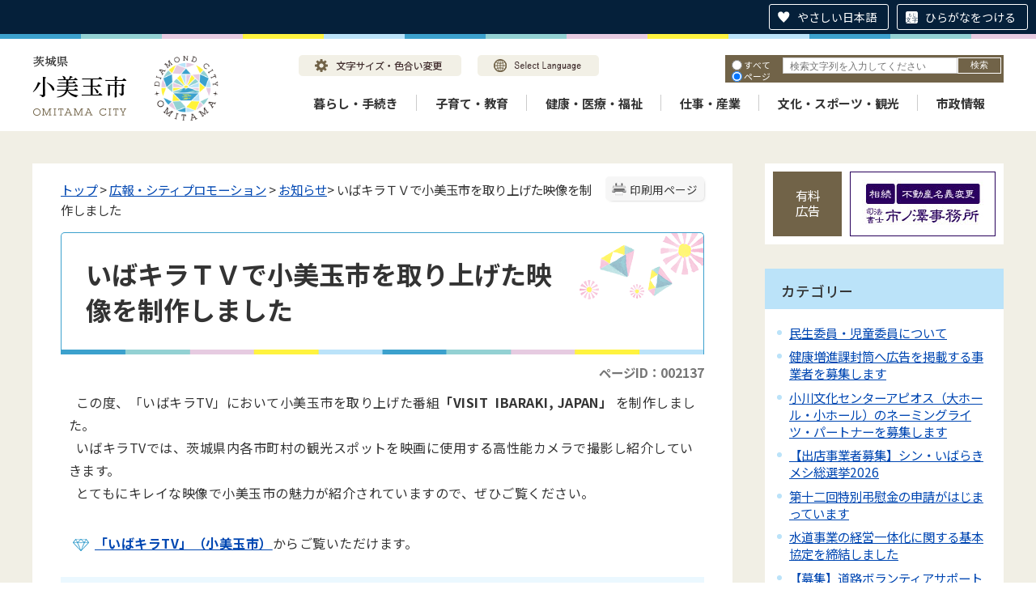

--- FILE ---
content_type: text/html
request_url: https://www.city.omitama.lg.jp/0531/info-0000002137-0.html
body_size: 25875
content:
<!DOCTYPE html>
<html lang="ja">
<head prefix="og: http://ogp.me/ns# fb: http://ogp.me/ns/fb# article: http://ogp.me/ns/article#">
	<!-- Global site tag (gtag.js) - Google Analytics -->
<script async src="https://www.googletagmanager.com/gtag/js?id=G-WD89BGGC2N"></script>
<script>
  window.dataLayer = window.dataLayer || [];
  function gtag(){dataLayer.push(arguments);}
  gtag('js', new Date());

  gtag('config', 'G-WD89BGGC2N');
</script>
<!-- Global site tag (gtag.js) - Google Analytics -->
<script async src="https://www.googletagmanager.com/gtag/js?id=UA-219301454-1"></script>
<script>
  window.dataLayer = window.dataLayer || [];
  function gtag(){dataLayer.push(arguments);}
  gtag('js', new Date());

  gtag('config', 'UA-219301454-1');
</script>
<script src="https://tsutaeru.cloud/assets/snippet/js/tsutaeru.js?button=easy,ruby"></script>
<!-- User Heat Tag -->
<script type="text/javascript">
(function(add, cla){window['UserHeatTag']=cla;window[cla]=window[cla]||function(){(window[cla].q=window[cla].q||[]).push(arguments)},window[cla].l=1*new Date();var ul=document.createElement('script');var tag = document.getElementsByTagName('script')[0];ul.async=1;ul.src=add;tag.parentNode.insertBefore(ul,tag);})('//uh.nakanohito.jp/uhj2/uh.js', '_uhtracker');_uhtracker({id:'uhSBiGHlbJ'});
</script>
<!-- End User Heat Tag --><meta charset='UTF-8'>
<meta http-equiv='X-UA-Compatible' content='IE=edge'>
<meta name="format-detection" content="telephone=no">
<meta name='viewport' content='width=device-width,initial-scale=1.0'>
<meta name='keywords' content='茨城 インターネットテレビ 小美 魅力 玉市 映像 制作 紹介 運営 JAPAN'>
<link rel="canonical" href="https://www.city.omitama.lg.jp/0531/info-0000002137-0.html"><meta property='og:title' content='いばキラＴＶで小美玉市を取り上げた映像を制作しました'>
<meta property='og:type' content='article'>
<meta property='og:url' content='https://www.city.omitama.lg.jp/0531/info-0000002137-0.html'>
<meta property='og:description' content='この度、「いばキラTV」において小美玉市を取り上げた番組「VISIT IBARAKI, JAPAN」 を制作しました。 いばキラTVでは、茨城県内各市町村の観光スポットを映画に使用する高性能カメラで撮影し紹介していきます。 とてもにキレイ...'>
<meta name='twitter:card' content='summary'>
<meta name='twitter:title' content='いばキラＴＶで小美玉市を取り上げた映像を制作しました'>
<meta name='twitter:description' content='この度、「いばキラTV」において小美玉市を取り上げた番組「VISIT IBARAKI, JAPAN」 を制作しました。 いばキラTVでは、茨城県内各市町村の観光スポットを映画に使用する高性能カメラで撮影し紹介していきます。 とてもにキレイ...'>
<meta name='twitter:url' content='https://www.city.omitama.lg.jp/0531/info-0000002137-0.html'>
<link rel='stylesheet' type='text/css' href='../css/68_omitama_city_design/common.css'>
<link rel='stylesheet' type='text/css' href='../css/68_omitama_city_design/viewer/info.css'>
<link rel='stylesheet' type='text/css' href='../css/_userdesign/vendor/modaal/css/modaal.min.css'>
<link rel='stylesheet' type='text/css' href='../css/68_omitama_city_design/_userdesign/cms-design.css?ver1.00'>
<link rel='stylesheet' type='text/css' href='../css/68_omitama_city_design/_userdesign/multi-banner-slider.css?ver1.00'>
<link rel='stylesheet' type='text/css' href='../css/68_omitama_city_design/_userdesign/table-scroll.css?ver1.00'>
<link rel='stylesheet' type='text/css' href='../css/68_omitama_city_design/_userdesign/top.css?ver1.00'>
<link rel='stylesheet' type='text/css' href='../common/jquery/plug-in/jquery.bxslider/jquery.bxslider.css'>
<link rel='stylesheet' type='text/css' href='../common/jquery/plug-in/autocomplete/jquery-autocomplete.css'>
<style> .print-off {display:none !important;} </style><link rel="apple-touch-icon" href="/apple-touch-icon.png" sizes="180x180">
<link rel="icon" type="image/png" href="/android-touch-icon.png" sizes="192x192">
<link rel="icon" type="image/vnd.microsoft.icon" href="/favicon.ico"><title>いばキラＴＶで小美玉市を取り上げた映像を制作しました | 小美玉市公式ホームページ</title>
</head>
<body class="BodyStyle subtop subtop0">
			<div id="block-skip"><a id="jump-title" href="#page-title">このページの本文へ移動</a></div> 		<!--		<div class="navigation-skip">-->		<!--		</div>--><a id='top'></a>
<!-- みなさいと 8.0 2020/11/20 -->
<div class='container-fluid viewer viewer-info genre1-id-881 '>
<div class='container-wrapper'>
<div class='container-box'>
<div class='row section-header'>
<div  class="col-md-12 section-header-inner ">
<div class='row wrapper-header'>
<div  class="col-md-6  ">
		<div class="header">
						<div class="color-changer">
				<span class="label">色合い</span>
				<a href="#" class="normal"><img src="../images/color-normal.png" alt="標準"></a>
				<a href="#" class="type1"><img src="../images/color-blue.png" alt="青"></a>
				<a href="#" class="type2"><img src="../images/color-yellow.png" alt="黄"></a>
				<a href="#" class="type3"><img src="../images/color-black.png" alt="黒"></a>
			</div>
			<div class="font-changer">
				<span class="label">文字サイズ</span>
				<a href="#" class="normal"><img src="../images/char-normal.png" alt="標準"></a>
				<a href="#" class="large"><img src="../images/char-up.png" alt="拡大"></a>
				<a href="#" class="small"><img src="../images/char-down.png" alt="縮小"></a>
			</div>
							<div class="header-image" style="">
					<h1 style="margin: 0px; padding: 0px">
						<a href="/index.html">
															<img src="../manage/top/upload/00000_20220330_0013.png" alt="茨城県小美玉市" title="茨城県小美玉市">
														</a>
					</h1>
				</div>
								<div class="header-link">
											<a class="link-box link-box1" href="../0540/info-0000008654-0.html" target="_self">
															<img src="../manage/top/upload/00000_20220330_0014.png" alt="文字サイズ・色合い変更" title="文字サイズ・色合い変更">
														</a>
												<a class="link-box link-box2" href="../0540/info-0000008655-0.html" target="_self">
															<img src="../manage/top/upload/00000_20220330_0015.png" alt="Select Language" title="Select Language">
														</a>
										</div>
							<div class="rss">
				<a href=""><span>RSS</span></a>
			</div>
		</div>
		</div>
<div  class="col-md-6  ">
		<div class="part category-search-box">
			<form action="../viewer/search/info.html" method="POST" name="search-1" target="_self">
				<div class="frame-title-left">
					<div class="frame-title-right">
						<div class="frame-title">しぼりこみ検索</div>
					</div>
				</div>
				<div class="frame-top-left">
					<div class="frame-top-right">
						<div class="frame-top"></div>
					</div>
				</div>
				<div class="frame-middle-left">
					<div class="frame-middle-right">
						<div class="keyword">
															<div class="keyword-box">
																		<label class="label" for="search_keyword1"></label>
									<input class="search-text " type="text" id="search_keyword1" name="T_Keyword" value="" placeholder="検索文字列を入力してください" autocomplete="on">
																		<span class="search-button"><input type="submit" name="B_Search" value="検索"></span>
									<div class="has-error"></div>
																	</div>
							
							
							
							
															<fieldset class="file-radio-box">
									<legend class="search-label">検索条件 :</legend>

																			<span class="search-item">
											<input id="search-file-all-1" class="file-radio-button" type="radio" name="T_File" value="all" >
											<label for="search-file-all-1" class="file-radio-label">
												すべて											</label>
										</span>
																			<span class="search-item">
											<input id="search-file-page-1" class="file-radio-button" type="radio" name="T_File" value="page" checked>
											<label for="search-file-page-1" class="file-radio-label">
												ページ											</label>
										</span>
																			<span class="search-item">
											<input id="search-file-pdf-1" class="file-radio-button" type="radio" name="T_File" value="pdf" >
											<label for="search-file-pdf-1" class="file-radio-label">
												PDF											</label>
										</span>
																			<span class="search-item">
											<input id="search-file-pageId-1" class="file-radio-button" type="radio" name="T_File" value="pageId" >
											<label for="search-file-pageId-1" class="file-radio-label">
												ID											</label>
										</span>
																	</fieldset>
								<script>
									window.addEventListener('load', function() {
										$(function() {
											$('.file-radio-box input').on('change', function() {
												var val = $(this).val();
												if (val === 'pageId'
													) {
													$(this).closest('form').find('.category-checkbox').prop('disabled', true);
												} else {
													$(this).closest('form').find('.category-checkbox').prop('disabled', false);
												}
											});
											$('.file-radio-box input:checked').trigger('change')
										});
									});
								</script>
														<div class="clear"></div>
						</div>
					</div>
				</div>
				<div class="frame-bottom-left">
					<div class="frame-bottom-right">
						<div class="frame-bottom"></div>
					</div>
				</div>
									<input type="hidden" name="T_Prev_Page" value="1">
					<input type="hidden" name="T_Page" value="1">
					<input type="hidden" name="T_Order" value="update">
								<input type="hidden" name="T_IdSubTop" value="0">
				<input type="hidden" name="T_Index" value="1">
				<input type="hidden" name="T_IsSearchAllTop" value="0">
			</form>
			<script>
				window.addEventListener('load', function() {
					$(function() {
						var $field = $("form[name=search-1]");

						// 検索条件がページIDの場合、非同期で検索してリダイレクトする
						$field.on("submit", function() {
							$submit = $(this).find('input[type=submit]');
							var fileType = $field.find("input[name=T_File]:checked").val();
							
							if (fileType !== 'pageId') {
								return true;
							}

							var $pageId = $field.find("input[id=search_keyword1]");
							var $idSubTop = $field.find("input[name=T_IdSubTop]");

							if ($pageId.val().length === 0) { // 入力無エラーは別に表示されるため、スキップ
								$submit.prop('disabled', false);
								return true;
							}

							$.ajax({
								type: "POST",
								url: selfPos + "/viewer/_ajax/search_pageid.php",
								data: {
									PageId: $pageId.val(),
									SubTopId: $idSubTop.val(),
									SelfPos: selfPos
								},
								dataType: "json",
								scriptCharset: "utf-8"
							}).done(function(data) {
								location.href = data['url'];

							}).fail(function(XMLHttpRequest, textStatus, errorThrown) {
								$submit.prop('disabled', false);
								window.alert("該当のページIDが見つかりませんでした。");
							});

							return false;
						});
					});
				});
			</script>
		</div>
</div>
<div  class="col-md-12  ">
		<nav class="global-nav">
			<div class="wrapper-nav-tab">
				<ul class="global-nav-tab">
											<li>
							<a href="#" data-kind="3" target="_self">
								暮らし・手続き							</a>
						</li>
												<li>
							<a href="#" data-kind="4" target="_self">
								子育て・教育							</a>
						</li>
												<li>
							<a href="#" data-kind="7" target="_self">
								健康・医療・福祉							</a>
						</li>
												<li>
							<a href="#" data-kind="20" target="_self">
								仕事・産業							</a>
						</li>
												<li>
							<a href="#" data-kind="6" target="_self">
								文化・スポーツ・観光							</a>
						</li>
												<li>
							<a href="#" data-kind="8" target="_self">
								市政情報							</a>
						</li>
										</ul>
			</div>
			<div class="wrapper-nav-tab-area">
									<div class="global-nav-tab-area global-nav-tab-area-3" aria-hidden="true" style="display: none;">
						<div class="title">
							<a href="../0000/genre-03-0.html">暮らし・手続きトップ</a>
							<a href="#" class="close">閉じる</a>
						</div>
						<div class="list">
														<ul>
																	<li><a href="../0012/genre1-0-001.html">届出・証明</a></li>
																		<li><a href="../0680/genre1-0-001.html">助成制度</a></li>
																		<li><a href="../0013/genre1-0-001.html">ごみ・し尿</a></li>
																		<li><a href="../0014/genre1-0-001.html">生活環境</a></li>
																		<li><a href="../0886/genre1-0-001.html">地球温暖化対策</a></li>
																		<li><a href="../0015/genre1-0-001.html">税金</a></li>
																		<li><a href="../0016/genre1-0-001.html">上水道</a></li>
																		<li><a href="../0017/genre1-0-001.html">下水道</a></li>
																		<li><a href="../0875/genre1-0-001.html">公共交通</a></li>
																		<li><a href="../0877/genre1-0-001.html">安全・安心</a></li>
																		<li><a href="../0018/genre1-0-001.html">選挙</a></li>
																		<li><a href="../0876/genre1-0-001.html">暮らしの相談</a></li>
																		<li><a href="../0021/genre1-0-001.html">国民年金</a></li>
																		<li><a href="../0022/genre1-0-001.html">統計調査</a></li>
																		<li><a href="../0708/genre1-0-001.html">住まい</a></li>
																		<li><a href="../0761/genre1-0-001.html">行政区（自治会）</a></li>
																</ul>
						</div>
					</div>
										<div class="global-nav-tab-area global-nav-tab-area-4" aria-hidden="true" style="display: none;">
						<div class="title">
							<a href="../0000/genre-04-0.html">子育て・教育トップ</a>
							<a href="#" class="close">閉じる</a>
						</div>
						<div class="list">
														<ul>
																	<li><a href="../0023/genre1-0-001.html">子育て支援</a></li>
																		<li><a href="../0026/genre1-0-001.html">学校・幼稚園</a></li>
																		<li><a href="../0024/genre1-0-001.html">教育委員会</a></li>
																</ul>
						</div>
					</div>
										<div class="global-nav-tab-area global-nav-tab-area-7" aria-hidden="true" style="display: none;">
						<div class="title">
							<a href="../0000/genre-07-0.html">健康・医療・福祉トップ</a>
							<a href="#" class="close">閉じる</a>
						</div>
						<div class="list">
														<ul>
																	<li><a href="../0807/genre1-0-001.html">新型コロナウイルス感染症</a></li>
																		<li><a href="../0035/genre1-0-001.html">医療</a></li>
																		<li><a href="../0037/genre1-0-001.html">健康づくり</a></li>
																		<li><a href="../0036/genre1-0-001.html">国民健康保険</a></li>
																		<li><a href="../0040/genre1-0-001.html">食育コラム</a></li>
																		<li><a href="../0039/genre1-0-001.html">介護保険</a></li>
																		<li><a href="../0555/genre1-0-001.html">高齢者福祉</a></li>
																		<li><a href="../0676/genre1-0-001.html">後期高齢者医療制度</a></li>
																		<li><a href="../0824/genre1-0-001.html">地域包括支援センター</a></li>
																		<li><a href="../0677/genre1-0-001.html">医療福祉費支給制度（マル福・マル特）</a></li>
																		<li><a href="../0038/genre1-0-001.html">障がい福祉</a></li>
																		<li><a href="../0655/genre1-0-001.html">地域医療・救急医療</a></li>
																		<li><a href="../0551/genre1-0-001.html">生活保護・生活困窮</a></li>
																</ul>
						</div>
					</div>
										<div class="global-nav-tab-area global-nav-tab-area-20" aria-hidden="true" style="display: none;">
						<div class="title">
							<a href="../0000/genre-20-0.html">仕事・産業トップ</a>
							<a href="#" class="close">閉じる</a>
						</div>
						<div class="list">
														<ul>
																	<li><a href="../0878/genre1-0-001.html">産業振興</a></li>
																		<li><a href="../0903/genre1-0-001.html">農業</a></li>
																		<li><a href="../0879/genre1-0-001.html">雇用促進</a></li>
																		<li><a href="../0880/genre1-0-001.html">起業・創業</a></li>
																</ul>
						</div>
					</div>
										<div class="global-nav-tab-area global-nav-tab-area-6" aria-hidden="true" style="display: none;">
						<div class="title">
							<a href="../0000/genre-06-0.html">文化・スポーツ・観光トップ</a>
							<a href="#" class="close">閉じる</a>
						</div>
						<div class="list">
														<ul>
																	<li><a href="../0029/genre1-0-001.html">茨城空港</a></li>
																		<li><a href="../0030/genre1-0-001.html">観光</a></li>
																		<li><a href="../0031/genre1-0-001.html">スポーツ</a></li>
																		<li><a href="../0904/genre1-0-001.html">文化ホール</a></li>
																		<li><a href="../0032/genre1-0-001.html">文化財</a></li>
																		<li><a href="../0033/genre1-0-001.html">生涯学習</a></li>
																		<li><a href="../0034/genre1-0-001.html">国際交流</a></li>
																		<li><a href="../0710/genre1-0-001.html">地域イベント情報</a></li>
																</ul>
						</div>
					</div>
										<div class="global-nav-tab-area global-nav-tab-area-8" aria-hidden="true" style="display: none;">
						<div class="title">
							<a href="../0000/genre-08-0.html">市政情報トップ</a>
							<a href="#" class="close">閉じる</a>
						</div>
						<div class="list">
														<ul>
																	<li><a href="../0001/genre1-0-001.html">小美玉市の概要</a></li>
																		<li><a href="../0739/genre1-0-001.html">市長の部屋</a></li>
																		<li><a href="../0002/genre1-0-001.html">公共施設案内</a></li>
																		<li><a href="../0003/genre1-0-001.html">市の組織・業務内容</a></li>
																		<li><a href="../0041/genre1-0-001.html">まちづくり計画</a></li>
																		<li><a href="../0049/genre1-0-001.html">予算／決算</a></li>
																		<li><a href="../0051/genre1-0-001.html">行財政改革</a></li>
																		<li><a href="../0042/genre1-0-001.html">人事・給与</a></li>
																		<li><a href="../0678/genre1-0-001.html">職員採用</a></li>
																		<li><a href="../0881/genre1-0-001.html">広報・シティプロモーション</a></li>
																		<li><a href="../0043/genre1-0-001.html">情報公開制度</a></li>
																		<li><a href="../0045/genre1-0-001.html">パブリックコメント</a></li>
																		<li><a href="../0048/genre1-0-001.html">よくある質問</a></li>
																		<li><a href="../0046/genre1-0-001.html">入札・契約</a></li>
																		<li><a href="../0537/genre1-0-001.html">有料広告のご案内</a></li>
																		<li><a href="../0047/genre1-0-001.html">公売情報</a></li>
																		<li><a href="../0806/genre1-0-001.html">協定締結</a></li>
																		<li><a href="../0866/genre1-0-001.html">小美玉市職員不正事案検証等委員会</a></li>
																		<li><a href="../0951/genre1-0-001.html">公有財産売却情報</a></li>
																</ul>
						</div>
					</div>
								</div>
		</nav>
		</div>
</div>
</div>
</div>
<div class='row section-contents'>
<div  class="col-md-8 wrapper-contents ">
<div class='row '>
<div  class="col-md-12  ">
		<div class="part contents">
			<div class="contents-frame-top-left">
				<div class="contents-frame-top-right">
					<div class="contents-frame-top"></div>
				</div>
			</div>
			<div class="contents-frame-middle-left">
				<div class="contents-frame-middle-right">
					<div class="contents-frame-middle">
						<div class="contents-box">									<div class="print-page" data-print-mode="0">
										<a href="#">印刷用ページ</a>
									</div>
																		<div class="bread-rubbish"><a href='../index.html'>トップ</a>

&gt;&nbsp;<a href="../0881/genre1-0-001.html">広報・シティプロモーション</a>
&gt;&nbsp;<a href="../0531/genre2-0-001.html">お知らせ</a>&gt;&nbsp;いばキラＴＶで小美玉市を取り上げた映像を制作しました
</div>									<div class="page-title-left">
									<div class="page-title-right">
										<div class="page-title" id="page-title">
											<h1>いばキラＴＶで小美玉市を取り上げた映像を制作しました</h1>
										</div>
									</div>
									</div>								<span class="page-number">
									<label class="number">ページID：002137</label>
								</span>
																<div class="info-box">
																		<div class="info-sentence" >
<div>
<div>
<div>
<div>  この度、「いばキラTV」において小美玉市を取り上げた番組<strong>「VISIT  IBARAKI, JAPAN」</strong> を制作しました。<br>
  いばキラTVでは、茨城県内各市町村の観光スポットを映画に使用する高性能カメラで撮影し紹介していきます。<br>
  とてもにキレイな映像で小美玉市の魅力が紹介されていますので、ぜひご覧ください。<br>
 </div>
</div>
</div>

<div id="page-honbun">
<div>
<div>
<ul>
	<li>
<strong><a href="http://www.ibakira.tv/archive/visitibaraki/">「いばキラTV」（小美玉市）</a></strong><span>からご覧いただけます。</span>
</li>
</ul>

<h2><strong>「いばキラTV」とは</strong></h2>

<p>  茨城県が運営するインターネットテレビ「いばキラTV」は、茨城県の人・物・イベント情報などの様々な魅力を、パソコン、スマートフォン、タブレットなどで視聴できるインターネットテレビとして無料配信しています。インターネットテレビなので、茨城県内だけでなく、日本中はもちろん、全世界の方々に茨城県の魅力をインターネットテレビを通して伝えています。<br>
 </p>

<ul>
	<li>
<a href="http://www.ibakira.tv/">「いばキラTV」</a><span>からご覧いただけます。</span>
</li>
</ul>
</div>
</div>
</div>
</div>
<div style="clear:both"></div>										<input type="hidden" id="MapInformations" value="{}">
									</div>
									<br>
																		<div class="bookmark-top-info"><a href="#top">このページの先頭へ</a></div>
											<div class="info-date">
						<span class="info-published-date">掲載日 平成28年12月17日</span>
							<span class="info-updated-date">更新日 平成29年3月27日</span>
							<!--div class="info-published-date">掲載日 平成29年3月27日</div-->
		</div>
					<div class="inquiry-box">
				<div class="inquiry-title">このページについてのお問い合わせ先</div>
								<div class="inquiry-appear">
									<div class="office-unit cont-owner">
						<div class="row row-office">
							<div class="label">お問い合わせ先：</div>
							<div class="information">
								<span class="name">市長公室 魅力発信課 シティプロモーション係</span>
							</div>
						</div>
						                            <div class="row row-phone_number">
                                <div class="label">住所：</div>
                                <div class="information">〒319-0192 茨城県小美玉市堅倉835</div>
                            </div>
                            							<div class="row row-phone_number">
								<div class="label">電話：</div>
								<div class="information">
									0299-48-1111
										<span class="ext_number">
											<span class="label-s">（</span><span class="label">内線</span><span class="separater">：</span>
											<span class="chg-box">1252</span>
											<span class="label-e">）</span>
										</span>
																		</div>
							</div>
														<div class="row row-fax_number">
								<div class="label">FAX：</div>
								<div class="information">0299-48-1199</div>
							</div>
												</div>
									</div>
				<form class="information" name="inquiry" method="get" action="../viewer/opinion.html" target="_self">
										<input type="hidden" name="T_Id_s" value="331">
					<input type="hidden" name="T_IdCnt" value="2137,0">
					<input type="hidden" name="T_IdFaq" value="">
					<input type="hidden" name="idSubTop" value="0">
										<input type="submit" style="display: none;">
				</form>
				<div class="clear"></div>
			</div>
														<div class="info-inquiry-clear"></div>
																			</div>
														</div>
					</div>
				</div>
			</div>
			<div class="contents-frame-bottom-left">
				<div class="contents-frame-bottom-right">
					<div class="contents-frame-bottom"></div>
				</div>
			</div>
		</div>
		</div>
</div>
</div>
<div  class="col-md-4 wrapper-side ">
<div class='row '>
<div  class="col-md-12  ">
		<div class="advertise advertise-spot">
			<div class="frame-top-left">
				<div class="frame-top-right">
					<div class="frame-top">
						<h2 class="adv-title">有料広告</h2>
											</div>
				</div>
			</div>
			<div class="frame-middle-left">
				<div class="frame-middle-right">
					<script>
						var maxAdvertise = maxAdvertise || 3;
						var customBannerClass = customBannerClass || "adv";
					</script>
					<ul class="adv-box spot">
														<li class="adv-img" data-index="0" data-start="2022-02-03 13:00:00" data-end="2026-09-01 00:00:00">
									<a href="https://www.sihousyoshi-ichinosawa.jp/" target="_blank" data-id="16">
										<img class="SwapImgSrc" src="../manage/advertise/upload/00000_20220331_0002.png" alt="司法書士 市ノ澤事務所">
									</a>
								</li>
																<li class="adv-img" data-index="1" data-start="2017-02-07 00:00:00" data-end="">
									<a href="http://www.omitamayogurt.jp/" target="_blank" data-id="17">
										<img class="SwapImgSrc" src="../manage/advertise/upload/00000_20220331_0003.png" alt="小美玉ふるさと食品公社">
									</a>
								</li>
																<li class="adv-img" data-index="2" data-start="2017-02-07 00:00:00" data-end="">
									<a href="http://omitan.net/" target="_blank" data-id="18">
										<img class="SwapImgSrc" src="../manage/advertise/upload/00000_20220331_0004.png" alt="小美玉観光協会">
									</a>
								</li>
													</ul>
				</div>
			</div>
			<div class="frame-bottom-left">
				<div class="frame-bottom-right">
					<div class="frame-bottom"></div>
				</div>
			</div>
		</div>
		</div>
<div  class="col-md-12  ">
<div class="part category-menu">
				<div class="frame-top-left">
					<div class="frame-top-right">
						<div class="frame-top">
							<h2 class="title">カテゴリー</h2>
						</div>
					</div>
				</div>
				<div class="frame-middle-left">
					<div class="frame-middle-right">
						<div class="category-menu-box"><ul><li><a target="_self" href="../0531/info-0000009439-0.html">民生委員・児童委員について</a></li><li><a target="_self" href="../0531/info-0000012077-0.html">健康増進課封筒へ広告を掲載する事業者を募集します</a></li><li><a target="_self" href="../0531/info-0000012076-0.html">小川文化センターアピオス（大ホール・小ホール）のネーミングライツ・パートナーを募集します</a></li><li><a target="_self" href="../0531/info-0000012039-0.html">【出店事業者募集】シン・いばらきメシ総選挙2026</a></li><li><a target="_self" href="../0531/info-0000011526-0.html">第十二回特別弔慰金の申請がはじまっています</a></li><li><a target="_self" href="../0531/info-0000011464-0.html">水道事業の経営一体化に関する基本協定を締結しました</a></li><li><a target="_self" href="../0531/info-0000011377-0.html">【募集】道路ボランティアサポートの輪に加わりませんか</a></li><li><a target="_self" href="../0531/info-0000011374-0.html">【募集】「道路ふれあい月間」推進標語_令和7年度（〆3/21）</a></li><li><a target="_self" href="../0531/info-0000011226-0.html">道路緊急ダイヤル(#9910)LINE通報アプリをご活用ください</a></li><li><a target="_self" href="../0531/info-0000011215-0.html">令和6年度価格高騰重点支援給付金（住民税非課税世帯）の受付は終了しました</a></li><li><a target="_self" href="../0531/info-0000011119-0.html">おむつ代の医療費控除について</a></li><li><a target="_self" href="../0531/info-0000011118-0.html">要介護者の障害者控除認定について</a></li><li><a target="_self" href="../0531/info-0000010874-0.html">【一般廃棄物処理事業者の皆さま】一般廃棄物処理実態調査にご協力ください</a></li><li><a target="_self" href="../0531/info-0000010527-0.html">令和5年度　価格高騰重点支援給付金の受付について（均等割のみ課税世帯　10万円）受付は終了しました。</a></li><li><a target="_self" href="../0531/info-0000010342-0.html">令和5年度　価格高騰重点支援給付金の受付について（追加給付　７万円）は受付終了しました。</a></li><li><a target="_self" href="../0531/info-0000010178-0.html">四季健康館の愛称が決定！「四季健幸館　浅美運輸Spa」になりました！</a></li><li><a target="_self" href="../0531/info-0000010144-0.html">令和6年5月から小川・美野里地区の水道料金を改定しました</a></li><li><a target="_self" href="../0531/info-0000009808-0.html">都市計画の変更を行いました</a></li><li><a target="_self" href="../0531/info-0000009535-0.html">ようこそ！夢先生！in 2022</a></li><li><a target="_self" href="../0531/info-0000009434-0.html">四季健康館「健康風呂」再開のお知らせ</a></li><li><a target="_self" href="../0531/info-0000002101-0.html">乾杯は乳製品で！！乳製品乾杯条例推進中！</a></li><li><a target="_self" href="../0531/info-0000006993-0.html">「ゼロカーボンシティ宣言」を共同表明しました。</a></li><li><a target="_self" href="../0531/info-0000008596-0.html">【輸血用血液が不足しております。献血にご協力ください】</a></li><li><a target="_self" href="../0531/info-0000008581-0.html">ロシア連邦によるウクライナ侵攻について【市長メッセージ】</a></li><li><a target="_self" href="../0531/info-0000008432-0.html">ようこそ！夢先生！in 2021</a></li><li><a target="_self" href="../0531/info-0000008393-0.html">茨城県のコロナ対策指針引上げに伴う市長コメント（1月20日発表）</a></li><li><a target="_self" href="../0531/info-0000008325-0.html">投票日が決定しました</a></li><li><a target="_self" href="../0531/info-0000008300-0.html">本市元職員による収賄事件に関する最終報告書及び再発防止策提言書</a></li><li><a target="_self" href="../0531/info-0000008247-0.html">本市元職員による収賄事件に係る判決についての市長コメント</a></li><li><a target="_self" href="../0531/info-0000008166-0.html">いばらき＆おみたま男女共同参画推進フォーラム</a></li><li><a target="_self" href="../0531/info-0000008106-0.html">土地や建物の相続登記について</a></li><li><a target="_self" href="../0531/info-0000008088-0.html">ハチについて</a></li><li><a target="_self" href="../0531/info-0000008047-0.html">マルシェデビューセミナーの参加方法が変更となりました</a></li><li><a target="_self" href="../0531/info-0000008016-0.html">【9/3～】インターネットオークションで備品を売却します</a></li><li><a target="_self" href="../0531/info-0000007989-0.html">マルシェデビューセミナーの参加方法が変更となりました</a></li><li><a target="_self" href="../0531/info-0000007869-0.html">市内公共施設で生理用品を無償で配布しています</a></li><li><a target="_self" href="../0531/info-0000007854-0.html">【7/14～】インターネットオークションで備品を売却します</a></li><li><a target="_self" href="../0531/info-0000007837-0.html">職員の処分について</a></li><li><a target="_self" href="../0531/info-0000007811-0.html">小美玉市職員不正事案検証等委員会の開催について</a></li><li><a target="_self" href="../0531/info-0000007805-0.html">市職員の起訴及び検証等委員会の設置について</a></li><li><a target="_self" href="../0531/info-0000007772-0.html">【廃棄物処理事業者の方】新型コロナワクチン職域接種の要望に関するアンケート調査について</a></li><li><a target="_self" href="../0531/info-0000007758-0.html">市職員の逮捕について</a></li><li><a target="_self" href="../0531/info-0000007747-0.html">災害発生時の避難情報が変わります。</a></li><li><a target="_self" href="../0531/info-0000004170-0.html">避難行動要支援者名簿への登録を受けつけています</a></li><li><a target="_self" href="../0531/info-0000007741-0.html">耐震改修促進計画について</a></li><li><a target="_self" href="../0531/info-0000007715-0.html">小美玉市移住定住サイト「おみたまくらし」がオープンしました</a></li><li><a target="_self" href="../0531/info-0000007694-0.html">【事業者の方】新型コロナウイルス感染症に係る各種支援制度(一般廃棄物処理事業者）</a></li><li><a target="_self" href="../0531/info-0000007676-0.html">ゴールデンウイーク期間の主な公共施設の開館・休館日程</a></li><li><a target="_self" href="../0531/info-0000007564-0.html">4月から祝・休日の日直業務が変わります</a></li><li><a target="_self" href="../0531/info-0000007558-0.html">そのブロック塀は【安全】ですか？</a></li><li><a target="_self" href="../0531/info-0000007511-0.html">男女共同参画推進計画「いろとりどりパレットプラン」の進捗状況（年次報告）</a></li><li><a target="_self" href="../0531/info-0000007464-0.html">ようこそ！夢先生！in 2020</a></li><li><a target="_self" href="../0531/info-0000007415-0.html">【延期のお知らせ】たまご！？展は延期となりました</a></li><li><a target="_self" href="../0531/info-0000007322-0.html">【事業者の方へ】日々の廃棄物処理で社会を支えてくださっているすべての皆様へ（環境大臣感謝の手紙）</a></li><li><a target="_self" href="../0531/info-0000007290-0.html">【重要】小美玉市消防出初式の中止について</a></li><li><a target="_self" href="../0531/info-0000007210-0.html">猫除け機の貸し出しについて</a></li><li><a target="_self" href="../0531/info-0000007087-0.html">新型コロナウイルス感染症の影響により事業収入が減少した中小事業者等に対する固定資産税の特例措置について</a></li><li><a target="_self" href="../0531/info-0000007033-0.html">道路工事実施協議関係書類</a></li><li><a target="_self" href="../0531/info-0000006997-0.html">新型コロナウイルス感染症に係る廃棄物対策について</a></li><li><a target="_self" href="../0531/info-0000006920-0.html">【事業者の方へ】廃棄物の収集運搬作業における新型コロナウイルス感染症対策について</a></li><li><a target="_self" href="../0531/info-0000006807-0.html">市道等との境界確認申請</a></li><li><a target="_self" href="../0531/info-0000006778-0.html">【雨風による倒木発生】道路に伸びた立木・雑草！適正管理は所有者の責任</a></li><li><a target="_self" href="../0531/info-0000006696-0.html">毎週水曜日　窓口業務時間延長の再開について（令和２年6月3日～）</a></li><li><a target="_self" href="../0531/info-0000006647-0.html">電動アシスト自転車用バッテリーパックの一部製品におけるリコールについて</a></li><li><a target="_self" href="../0531/info-0000006620-0.html">毎週水曜日　窓口業務時間延長の休止について（令和２年５月１３日～）</a></li><li><a target="_self" href="../0531/info-0000006497-0.html">新型コロナウイルス(感染性廃棄物)に関するごみの出し方（再掲）</a></li><li><a target="_self" href="../0531/info-0000006465-0.html">安全で安心なまちづくりに関する協定を締結しました</a></li><li><a target="_self" href="../0531/info-0000001304-0.html">屋外イベント等の火災予防条例改正について</a></li><li><a target="_self" href="../0531/info-0000006357-0.html">ガソリンの容器詰替え販売における本人確認等について（令和2年2月1日から消防法で本人確認等が義務化となりました）</a></li><li><a target="_self" href="../0531/info-0000006141-0.html">ようこそ！夢先生！in 2019</a></li><li><a target="_self" href="../0531/info-0000006090-0.html">【市民課】臨時職員を募集します</a></li><li><a target="_self" href="../0531/info-0000006067-0.html">ＮＴＴ東日本茨城支店と「多分野連携に関する協定」を締結しました</a></li><li><a target="_self" href="../0531/info-0000005990-0.html">起業に興味のある女性の方募集中！！！～あなたの夢を叶えてみませんか～　　　　　　　　　　　</a></li><li><a target="_self" href="../0531/info-0000005825-0.html">第14回小美玉市ふるさとふれあいまつりを開催します</a></li><li><a target="_self" href="../0531/info-0000005702-0.html">第１４回小美玉市ふるさとふれあいまつり各種参加者募集！</a></li><li><a target="_self" href="../0531/info-0000005670-0.html">【日本赤十字社】義援金を受け付けております</a></li><li><a target="_self" href="../0531/info-0000005669-0.html">おみたまネットモニター登録募集</a></li><li><a target="_self" href="../0531/info-0000005633-0.html">小美玉温泉　湯～GO!（ユーゴー）（小美玉温泉ことぶき）の営業時間が変わります</a></li><li><a target="_self" href="../0531/info-0000005632-0.html">ゴールデンウィーク期間の業務案内等について</a></li><li><a target="_self" href="../0531/info-0000005469-0.html">小美玉温泉ことぶきのネーミングライツ・パートナーが決定しました。</a></li><li><a target="_self" href="../0531/info-0000005442-0.html">平成30年度茨城県広報コンクールにおいて特選・準特選を受賞しました！</a></li><li><a target="_self" href="../0531/info-0000005355-0.html">小美玉市立地適正化計画（案）の意見募集を実施します</a></li><li><a target="_self" href="../0531/info-0000005330-0.html">2019年 小美玉市民の日「市内団体PRブース」出店団体募集</a></li><li><a target="_self" href="../0531/info-0000005102-0.html">茨城県議会議員一般選挙日程等について</a></li><li><a target="_self" href="../0531/info-0000005100-0.html">ごみ出し・ごみ収集所におけるカラス等の被害対策について</a></li><li><a target="_self" href="../0531/info-0000005036-0.html">玉里運動公園の愛称が「タスパ ジャパンミート パーク」で継続！</a></li><li><a target="_self" href="../0531/info-0000004996-0.html">ブロック塀等の安全対策について</a></li><li><a target="_self" href="../0531/info-0000004977-0.html">第１3回小美玉市ふるさとふれあいまつりを開催します</a></li><li><a target="_self" href="../0531/info-0000004818-0.html">小美玉市医療センター民間移譲の『基本協定』を締結しました</a></li><li><a target="_self" href="../0531/info-0000004775-0.html">第１３回小美玉市ふるさとふれあいまつり各種参加者募集！</a></li><li><a target="_self" href="../0531/info-0000004355-0.html">小美玉市医療センター民間移譲『候補者』選定　～移譲先『候補者』が決まりました～</a></li><li><a target="_self" href="../0531/info-0000004215-0.html">小美玉市医療センター民間移譲『交渉権獲得者』を決定しました</a></li><li><a target="_self" href="../0531/info-0000004076-0.html">出産祝い事業　令和6年4月以降誕生のお子さまから増額されます</a></li><li><a target="_self" href="../0531/info-0000004031-0.html">ごみ処理施設の整備に伴う都市計画素案の説明会と公聴会を開催します（終了しました）</a></li><li><a target="_self" href="../0531/info-0000004059-0.html">「核兵器禁止条約」の早期締結を求める署名活動について</a></li><li><a target="_self" href="../0531/info-0000003828-0.html">総合教育会議を傍聴しませんか</a></li><li><a target="_self" href="../0531/info-0000003742-0.html">第１２回小美玉市ふるさとふれあいまつり各種参加者募集！</a></li><li><a target="_self" href="../0531/info-0000003699-0.html">ダイヤモンド筑波を見に行こう！</a></li><li><a target="_self" href="../0531/info-0000003688-0.html">小美玉市女性活躍推進計画</a></li><li><a target="_self" href="../0531/info-0000003560-0.html">臨時福祉給付金（経済対策分）の受付終了のお知らせ</a></li><li><a target="_self" href="../0531/info-0000003559-0.html">恋愛・結婚イメージアッププロモーションムービー「Diamond Wedding」を制作しました！</a></li><li><a target="_self" href="../0531/info-0000003558-0.html">オリジナル婚姻届＆結婚記念証の配布・贈呈が始まりました♥</a></li><li><a target="_self" href="../0531/info-0000002225-0.html">水道の冬支度  水道管の凍結による漏水の防止をしましょう。</a></li><li><a target="_self" href="../0531/info-0000002208-0.html">消防団の組織が新しくなります</a></li><li><a target="_self" href="../0531/info-0000002206-0.html">平成22年4月から肝臓機能障がいによる身体障がい者手帳が交付されます</a></li><li><a target="_self" href="../0531/info-0000002195-0.html">9市町村で施設の広域利用ができます</a></li><li><a target="_self" href="../0531/info-0000002194-0.html">男女共同参画推進計画『いろとりどりパレットプラン』の進捗状況（年次報告）</a></li><li><a target="_self" href="../0531/info-0000002190-0.html">パープル・ホットライン～災害と暴力に悩む女性と子どものために～</a></li><li><a target="_self" href="../0531/info-0000002177-0.html">微小粒子状物質（PM2.5）について</a></li><li><a target="_self" href="../0531/info-0000002159-0.html">介護保険料は社会保険料控除の対象になります</a></li><li><a target="_self" href="../0531/info-0000002147-0.html">還付金詐欺にご用心！</a></li><li><a target="_self" href="../0531/info-0000002142-0.html">東海第二発電所に係る安全審査申請に関する情報を提供いたします</a></li><li><a target="_self" href="../0531/info-0000002140-0.html">東海第二発電所に係る安全審査申請に関する情報を提供いたします（その２）</a></li><li><a target="_self" href="../0531/info-0000002138-0.html">東海第二発電所に係る安全審査申請に関する情報を提供いたします（その３）</a></li><li class="active">いばキラＴＶで小美玉市を取り上げた映像を制作しました</li><li><a target="_self" href="../0531/info-0000002135-0.html">公衆無線LANサービスを開始しました</a></li><li><a target="_self" href="../0531/info-0000002131-0.html">「小美玉市一般廃棄物処理基本計画」を策定しました</a></li><li><a target="_self" href="../0531/info-0000002127-0.html">インフルエンザを予防しましょう  </a></li><li><a target="_self" href="../0531/info-0000002115-0.html">野鳥との接し方</a></li><li><a target="_self" href="../0531/info-0000002070-0.html">テレビ東京で乾杯条例が紹介されました</a></li><li><a target="_self" href="../0531/info-0000002068-0.html">いばキラＴＶでテーマソングのプロモーションビデオを作製しました</a></li><li><a target="_self" href="../0531/info-0000002065-0.html">小美玉市職員提案制度ワーキングチームの取組みが動画で紹介されました！</a></li><li><a target="_self" href="../0531/info-0000002045-0.html">119番受信場所が「いばらき消防指令センター」に変わります</a></li><li><a target="_self" href="../0531/info-0000002029-0.html">ＪＡ茨城県厚生農業協同組合連合会土浦協同病院移転新築事業の支援に関する協定書調印式が行われました。</a></li><li><a target="_self" href="../0531/info-0000001999-0.html">第１１回小美玉市ふるさとふれあいまつり開催について</a></li><li><a target="_self" href="../0531/info-0000001954-0.html">住宅リフォーム補助金のご案内</a></li><li><a target="_self" href="../0531/info-0000001936-0.html">お知らせ</a></li><li><a target="_self" href="../0531/info-0000001305-0.html">指定催しの指定について</a></li><li><a target="_self" href="../0531/info-0000006358-0.html">旧規格消火器は2021年12月31日までに交換が必要です！</a></li><li><a target="_self" href="../0531/info-0000001277-0.html">組織</a></li><li><a target="_self" href="../0531/info-0000001110-0.html">動物愛護活動支援補助金</a></li><li><a target="_self" href="../0531/info-0000004083-0.html">マイナンバーカード（個人番号カード）でもっと便利に！</a></li><li><a target="_self" href="../0531/info-0000000333-0.html">新しい都市公園「宮田防災公園」がオープンします！</a></li><li><a target="_self" href="../0531/info-0000000330-0.html">木造住宅耐震診断士派遣事業および木造住宅耐震設計改修費補助事業について</a></li><li><a target="_self" href="../0531/info-0000000222-0.html">道路維持課</a></li></ul></div>
					</div>
				</div>
				<div class="frame-bottom-left">
					<div class="frame-bottom-right">
						<div class="frame-bottom"></div>
					</div>
				</div>
			</div></div>
<div  class="col-md-12  ">
			<!--a id="menu-index3"></a-->
			<div class="part menu-index menu-index3">
									<div class="frame-top-left">
						<div class="frame-top-right">
							<div class="frame-top">
								<h2 class="title">よく利用されるメニュー</h2>
							</div>
						</div>
					</div>
									<div class="frame-middle-left">
					<div class="frame-middle-right">
						<div class="menu-index-box">
															<!--a id="menu-index3-0"></a-->
								<div class="menu-unit-style menu-unit-style-0">
									<div class="menu-unit-top-left">
										<div class="menu-unit-top-right">
											<div class="menu-unit-top"></div>
										</div>
									</div>
									<div class="menu-unit-middle-left">
										<div class="menu-unit-middle-right">
											<div class="menu-unit-middle">
												<div class="menu-level1">
													<div class="menu-title">
														<a href='../index3.html' target='_blank'>															<img src='../manage/top/upload/00000_20220330_0027.png' alt="">
																														<span class="font-1">緊急・防災</span>
																														</a>
																												</div>
												</div>
																							</div>
										</div>
									</div>
									<div class="menu-unit-bottom-left">
										<div class="menu-unit-bottom-right">
											<div class="menu-unit-bottom"></div>
										</div>
									</div>
								</div>
																<!--a id="menu-index3-1"></a-->
								<div class="menu-unit-style menu-unit-style-1">
									<div class="menu-unit-top-left">
										<div class="menu-unit-top-right">
											<div class="menu-unit-top"></div>
										</div>
									</div>
									<div class="menu-unit-middle-left">
										<div class="menu-unit-middle-right">
											<div class="menu-unit-middle">
												<div class="menu-level1">
													<div class="menu-title">
														<a href='../0012/genre1-0-001.html' target='_self'>															<img src='../manage/top/upload/00000_20220330_0028.png' alt="">
																														<span class="font-1">届出・証明</span>
																														</a>
																												</div>
												</div>
																							</div>
										</div>
									</div>
									<div class="menu-unit-bottom-left">
										<div class="menu-unit-bottom-right">
											<div class="menu-unit-bottom"></div>
										</div>
									</div>
								</div>
																<!--a id="menu-index3-2"></a-->
								<div class="menu-unit-style menu-unit-style-2">
									<div class="menu-unit-top-left">
										<div class="menu-unit-top-right">
											<div class="menu-unit-top"></div>
										</div>
									</div>
									<div class="menu-unit-middle-left">
										<div class="menu-unit-middle-right">
											<div class="menu-unit-middle">
												<div class="menu-level1">
													<div class="menu-title">
														<a href='../0113/info-0000008887-0.html' target='_self'>															<img src='../manage/top/upload/00000_20220401_0007.png' alt="">
																														<span class="font-1">WEB口座振替サービス</span>
																														</a>
																												</div>
												</div>
																							</div>
										</div>
									</div>
									<div class="menu-unit-bottom-left">
										<div class="menu-unit-bottom-right">
											<div class="menu-unit-bottom"></div>
										</div>
									</div>
								</div>
																<!--a id="menu-index3-3"></a-->
								<div class="menu-unit-style menu-unit-style-3">
									<div class="menu-unit-top-left">
										<div class="menu-unit-top-right">
											<div class="menu-unit-top"></div>
										</div>
									</div>
									<div class="menu-unit-middle-left">
										<div class="menu-unit-middle-right">
											<div class="menu-unit-middle">
												<div class="menu-level1">
													<div class="menu-title">
														<a href='../0874/genre1-0-001.html' target='_self'>															<img src='../manage/top/upload/00000_20220330_0029.png' alt="">
																														<span class="font-1">国保・年金</span>
																														</a>
																												</div>
												</div>
																							</div>
										</div>
									</div>
									<div class="menu-unit-bottom-left">
										<div class="menu-unit-bottom-right">
											<div class="menu-unit-bottom"></div>
										</div>
									</div>
								</div>
																<!--a id="menu-index3-4"></a-->
								<div class="menu-unit-style menu-unit-style-4">
									<div class="menu-unit-top-left">
										<div class="menu-unit-top-right">
											<div class="menu-unit-top"></div>
										</div>
									</div>
									<div class="menu-unit-middle-left">
										<div class="menu-unit-middle-right">
											<div class="menu-unit-middle">
												<div class="menu-level1">
													<div class="menu-title">
														<a href='../0015/genre1-0-001.html' target='_self'>															<img src='../manage/top/upload/00000_20220330_0030.png' alt="">
																														<span class="font-1">税金</span>
																														</a>
																												</div>
												</div>
																							</div>
										</div>
									</div>
									<div class="menu-unit-bottom-left">
										<div class="menu-unit-bottom-right">
											<div class="menu-unit-bottom"></div>
										</div>
									</div>
								</div>
																<!--a id="menu-index3-5"></a-->
								<div class="menu-unit-style menu-unit-style-5">
									<div class="menu-unit-top-left">
										<div class="menu-unit-top-right">
											<div class="menu-unit-top"></div>
										</div>
									</div>
									<div class="menu-unit-middle-left">
										<div class="menu-unit-middle-right">
											<div class="menu-unit-middle">
												<div class="menu-level1">
													<div class="menu-title">
														<a href='/viewer/employment/map.html' target='_self'>															<img src='../manage/top/upload/00000_20220401_0008.png' alt="">
																														<span class="font-1">施設マップ</span>
																														</a>
																												</div>
												</div>
																							</div>
										</div>
									</div>
									<div class="menu-unit-bottom-left">
										<div class="menu-unit-bottom-right">
											<div class="menu-unit-bottom"></div>
										</div>
									</div>
								</div>
																<!--a id="menu-index3-6"></a-->
								<div class="menu-unit-style menu-unit-style-6">
									<div class="menu-unit-top-left">
										<div class="menu-unit-top-right">
											<div class="menu-unit-top"></div>
										</div>
									</div>
									<div class="menu-unit-middle-left">
										<div class="menu-unit-middle-right">
											<div class="menu-unit-middle">
												<div class="menu-level1">
													<div class="menu-title">
														<a href='../0538/genre2-0-001.html' target='_self'>															<img src='../manage/top/upload/00000_20220330_0031.png' alt="">
																														<span class="font-1">参加募集</span>
																														</a>
																												</div>
												</div>
																							</div>
										</div>
									</div>
									<div class="menu-unit-bottom-left">
										<div class="menu-unit-bottom-right">
											<div class="menu-unit-bottom"></div>
										</div>
									</div>
								</div>
																<!--a id="menu-index3-7"></a-->
								<div class="menu-unit-style menu-unit-style-7">
									<div class="menu-unit-top-left">
										<div class="menu-unit-top-right">
											<div class="menu-unit-top"></div>
										</div>
									</div>
									<div class="menu-unit-middle-left">
										<div class="menu-unit-middle-right">
											<div class="menu-unit-middle">
												<div class="menu-level1">
													<div class="menu-title">
														<a href='../0713/genre2-0-001.html' target='_self'>															<img src='../manage/top/upload/00000_20220330_0032.png' alt="">
																														<span class="font-1">マイナンバー</span>
																														</a>
																												</div>
												</div>
																							</div>
										</div>
									</div>
									<div class="menu-unit-bottom-left">
										<div class="menu-unit-bottom-right">
											<div class="menu-unit-bottom"></div>
										</div>
									</div>
								</div>
																<!--a id="menu-index3-8"></a-->
								<div class="menu-unit-style menu-unit-style-8">
									<div class="menu-unit-top-left">
										<div class="menu-unit-top-right">
											<div class="menu-unit-top"></div>
										</div>
									</div>
									<div class="menu-unit-middle-left">
										<div class="menu-unit-middle-right">
											<div class="menu-unit-middle">
												<div class="menu-level1">
													<div class="menu-title">
														<a href='../0102/info-0000011433-0.html' target='_self'>															<img src='../manage/top/upload/00000_20220330_0033.png' alt="">
																														<span class="font-1">おみたん号バス案内</span>
																														</a>
																												</div>
												</div>
																							</div>
										</div>
									</div>
									<div class="menu-unit-bottom-left">
										<div class="menu-unit-bottom-right">
											<div class="menu-unit-bottom"></div>
										</div>
									</div>
								</div>
															<div style="clear: both"></div>
						</div>
					</div>
				</div>
				<div class="frame-bottom-left">
					<div class="frame-bottom-right">
						<div class="frame-bottom"></div>
					</div>
				</div>
			</div>
			</div>
<div  class="col-md-12  ">
		<div class="part recommend recommend-recently-access">
			<div class="frame-header-left">
				<div class="frame-header-right">
					<div class="frame-header">
						<h2 class="title">最近チェックしたページ</h2>
					</div>
				</div>
			</div>
			<div class="frame-top-left">
				<div class="frame-top-right">
					<div class="frame-top"></div>
				</div>
			</div>
			<div class="frame-middle-left">
				<div class="frame-middle-right">
					<div class="recommend-box" data-list-class="view-history">
					</div>
				</div>
			</div>
			<div class="frame-bottom-left">
				<div class="frame-bottom-right">
					<div class="frame-bottom"></div>
				</div>
			</div>
		</div>
				<script>
			window.addEventListener('load', function() {
				var recent_views_name = 'recent_views0';
				var recent_views = JSON.parse(localStorage.getItem(recent_views_name));
				if (recent_views === null) {
					recent_views = [];
				}

				recent_views.reverse();

				var target_class = $('.recommend-recently-access').find('.recommend-box').data('list-class');
				var m = $('.recommend-recently-access').find('.recommend-box');

				if (m.children().length > 0) {
					return;
				}

				if (recent_views.length == 0 ||
					(recent_views.length == 1 && location.href == recent_views[0].url) ||
					(recent_views.length > 1 && typeof recent_views[0].title == 'undefined')
				) {

					var text = $("<p></p>", {
						text: '最近チェックしたページはありません。'
					})
					m.append(text);

				} else {
					var un_order_list = $("<ul></ul>", {
						class: target_class,
					});
					m.append(un_order_list);
					for (var i = 0; i < recent_views.length; i++) {
						// 現在と同じページは表示しない
						if (location.href == recent_views[i].url || typeof recent_views[i].title == 'undefined' || recent_views[i].id == 2137) {
							continue;
						}

						var anchor = $('<a></a>', {
							href: recent_views[i].url,
							text: recent_views[i].title
						});
						var className = 'odd';
						if ((i + 1) % 2 === 0) {
							className = 'even';
						}
						var list_item = $('<li></li>', {
							class: 'unit unit' + i + ' ' + className,
						}).html(anchor);
						m.find('ul').append(list_item);
					}
				}
			});
		</script>
		<script>
			window.addEventListener('load', function() {
				var recent_views_name = 'recent_views0';
				var update_recent_views = [];
				var recent_views = JSON.parse(localStorage.getItem(recent_views_name));
				var is404 = false;

									var url = document.querySelector("link[rel='canonical']").getAttribute("href");
				
				if (recent_views === null) {
					recent_views = [];
				}

				var now_view = {
					id: "2137",
					title: "いばキラＴＶで小美玉市を取り上げた映像を制作しました",
					url: url,
					time: new Date(),
				};

				if (now_view) {
					for (var i = 0; i < recent_views.length; i++) {
						var diffDay = (new Date() - new Date(recent_views[i].time)) / 1000 / 60 / 60 / 24; // 日付差分

						if (diffDay > 7) { // 7日より前は削除
							continue;
						}

						if (is404 && recent_views[i].url === now_view.url) { // 過去にアクセスしたページが404なら削除する
							continue;
						}

						if (recent_views[i].id !== now_view.id) {
							update_recent_views.push(recent_views[i]);
						}
					}
					if (!is404) {
						update_recent_views.push(now_view);
					}
				} else {
					update_recent_views = recent_views;
				}

				if (update_recent_views.length > 11) {
					update_recent_views.shift();
				}

				localStorage.setItem(recent_views_name, JSON.stringify(update_recent_views));
			});
		</script>
	</div>
<div  class="col-md-12  ">
<script>
	window.addEventListener('load', function() {
		$.ajax({
			type: "POST",
			url: selfPos + "viewer/_ajax/CountTrendAccess.php",
			data: {
				id: 2137,
				subTopId : 0			},
			dataType: "json",
			timeout: 3000
		});
	});
</script>
		<div class="part recommend recommend-trend-access">
	<div class="frame-header-left">
		<div class="frame-header-right">
			<div class="frame-header">
				<h2 class="title">このページを見た人はこんなページも見ています</h2>
			</div>
		</div>
	</div>
	<div class="frame-top-left">
		<div class="frame-top-right">
			<div class="frame-top"></div>
		</div>
	</div>
	<div class="frame-middle-left">
		<div class="frame-middle-right">
			<div class="recommend-box">
			</div>
		</div>
	</div>
	<div class="frame-bottom-left">
		<div class="frame-bottom-right">
			<div class="frame-bottom"></div>
		</div>
	</div>
</div>
<script>
	window.addEventListener('load', function() {
		$('.recommend-trend-access').hide();
		var m = $('.recommend-trend-access').find('.recommend-box');

		$.ajax({
			type: "POST",
			url: selfPos + "viewer/_ajax/GetTrendPages.php",
			data: {
				id: 2137,
				subTopId : 0			},
			dataType: "json",
			success: function (data, dataType) {
				var pageList = data.pageList;
				if (data.result && pageList.length > 0) {

					var un_order_list = $("<ul></ul>",{
						class: 'recommend-info',
					});
					m.append(un_order_list);
					for (var i=0; i < pageList.length ;i++) {
						// 現在と同じページは表示しない
						if (location.href === pageList[i].url) {
							continue;
						}

						var anchor = $('<a></a>', {
							href: pageList[i].url,
							text: pageList[i].title
						});
						var className = 'odd';
						if ((i + 1) % 2 === 0) {
							className = 'even';
						}
						var list_item = $('<li></li>', {
							class: 'unit unit' + i + ' ' + className,
						}).html(anchor);
						m.find('ul').append(list_item);
					}
					$('.recommend-trend-access').show();
				}
			},
			timeout: 3000
		});
	});
</script>
		</div>
</div>
</div>
</div>
<div class='row section-pagetop'>
<div  class="col-md-12  ">
			<!--a id="menu-banner6"></a-->
			<div class="part menu-banner menu-banner6">
				<div class="frame-top-left">
					<div class="frame-top-right">
						<div class="frame-top">
													</div>
					</div>
				</div>
				<div class="frame-middle-left">
					<div class="frame-middle-right">
						<div class="menu-banner-box">
															<a href="#top" target="_self" class="banner-idx01"><img src="../manage/top/upload/00000_20220330_0039.png" alt="このページの先頭へ" title="このページの先頭へ">
								</a>
														</div>
					</div>
				</div>
				<div class="frame-bottom-left">
					<div class="frame-bottom-right">
						<div class="frame-bottom"></div>
					</div>
				</div>
			</div>
			</div>
</div>
<div class='row section-footer'>
<div  class="col-md-12 wrapper-footer ">
<div class='row '>
<div  class="col-md-12  ">
		<div class="footer">
			<div class="footer-box">
									<ul class="footer-link">
													<li><a class="link-box link-box1" href="../viewer/sitemap.html" target="_self">
																	<span class="font-1">サイトマップ</span>
																</a></li>
														<li><a class="link-box link-box2" href="../0540/info-0000001592-0.html" target="_self">
																	<span class="font-1">ウェブサイト運営方針</span>
																</a></li>
														<li><a class="link-box link-box3" href="../0540/info-0000007411-0.html" target="_self">
																	<span class="font-1">ウェブアクセシビリティ</span>
																</a></li>
														<li><a class="link-box link-box4" href="../0540/info-0000001593-0.html" target="_self">
																	<span class="font-1">プライバシーポリシー</span>
																</a></li>
												</ul>
									<div class="footer-sentence">
					
<div class="wrapper-address">
<div class="address-title"><img alt="小美玉市" class="framed-image" src="../manage/top/upload/6244355bd6eb5.png" style="width: 194px; height: 63px; float: none;" title="小美玉市"></div>

<div class="address-info">〒319-0192 茨城県小美玉市堅倉835<br>
TEL 0299-48-1111  FAX 0299-48-1199<br>
開庁時間：平日（月曜-金曜）午前8時30分から午後5時15分まで(祝日、12月29日から1月3日を除く)<br>
<a href="../0002/info-0000000041-0.html" target="_self">詳しくはこちら</a>
</div>

<div class="address-info"><span class="copyright">© 2022 Omitama city.</span></div>
</div>
				</div>
			</div>
		</div>
		</div>
</div>
</div>
</div>
<div class='row section-sp-search-menu'>
<div  class="col-md-12 wrapper-sp-menu ">
<div class='row '>
<div  class="col-md-12  ">
		<div class="part category-search-box">
			<form action="../viewer/search/info.html" method="POST" name="search-2" target="_self">
				<div class="frame-title-left">
					<div class="frame-title-right">
						<div class="frame-title">しぼりこみ検索</div>
					</div>
				</div>
				<div class="frame-top-left">
					<div class="frame-top-right">
						<div class="frame-top"></div>
					</div>
				</div>
				<div class="frame-middle-left">
					<div class="frame-middle-right">
						<div class="keyword">
															<div class="keyword-box">
																		<label class="label" for="search_keyword2"></label>
									<input class="search-text " type="text" id="search_keyword2" name="T_Keyword" value="" placeholder="検索文字列を入力してください" autocomplete="on">
																		<span class="search-button"><input type="submit" name="B_Search" value="検索"></span>
									<div class="has-error"></div>
																	</div>
							
															<div class="hottrends-list">
									<label class="label">キーワードランキング</label>
																			<a href="#" class="hottrends">百里基地</a>
																			<a href="#" class="hottrends">入札</a>
																			<a href="#" class="hottrends">コロナ</a>
																			<a href="#" class="hottrends">成人式</a>
																			<a href="#" class="hottrends">採用</a>
																	</div>
							
																<div class="category" style="">
										<fieldset style="border: none; padding: 0px; margin: 0px;">
											<legend><label class="search-label">カテゴリー :</label></legend>
											<span class="search-item">
												<input type="checkbox" id="categoryType_2_9999" class="category-checkbox-2 category-checkbox" name="D_Category[]" value="9999" checked data-dirname="all">
												<label for="categoryType_2_9999" class="category-label">すべて</label>
											</span>
																							<span class="search-item">
													<input type="checkbox" id="categoryType_2_1" class="category-checkbox-2 category-checkbox" name="D_Category[]" value="1"  data-dirname="">
													<label for="categoryType_2_1" class="category-label">小美玉市の紹介</label>
												</span>
																							<span class="search-item">
													<input type="checkbox" id="categoryType_2_2" class="category-checkbox-2 category-checkbox" name="D_Category[]" value="2"  data-dirname="">
													<label for="categoryType_2_2" class="category-label">ライフメニュー</label>
												</span>
																							<span class="search-item">
													<input type="checkbox" id="categoryType_2_3" class="category-checkbox-2 category-checkbox" name="D_Category[]" value="3"  data-dirname="">
													<label for="categoryType_2_3" class="category-label">くらし・手続き</label>
												</span>
																							<span class="search-item">
													<input type="checkbox" id="categoryType_2_4" class="category-checkbox-2 category-checkbox" name="D_Category[]" value="4"  data-dirname="">
													<label for="categoryType_2_4" class="category-label">子育て・教育</label>
												</span>
																							<span class="search-item">
													<input type="checkbox" id="categoryType_2_5" class="category-checkbox-2 category-checkbox" name="D_Category[]" value="5"  data-dirname="">
													<label for="categoryType_2_5" class="category-label">安全・安心</label>
												</span>
																							<span class="search-item">
													<input type="checkbox" id="categoryType_2_6" class="category-checkbox-2 category-checkbox" name="D_Category[]" value="6"  data-dirname="">
													<label for="categoryType_2_6" class="category-label">文化・スポーツ・観光</label>
												</span>
																							<span class="search-item">
													<input type="checkbox" id="categoryType_2_7" class="category-checkbox-2 category-checkbox" name="D_Category[]" value="7"  data-dirname="">
													<label for="categoryType_2_7" class="category-label">健康・医療・福祉</label>
												</span>
																							<span class="search-item">
													<input type="checkbox" id="categoryType_2_8" class="category-checkbox-2 category-checkbox" name="D_Category[]" value="8"  data-dirname="">
													<label for="categoryType_2_8" class="category-label">市政情報</label>
												</span>
																							<span class="search-item">
													<input type="checkbox" id="categoryType_2_9" class="category-checkbox-2 category-checkbox" name="D_Category[]" value="9"  data-dirname="">
													<label for="categoryType_2_9" class="category-label">市長の部屋</label>
												</span>
																							<span class="search-item">
													<input type="checkbox" id="categoryType_2_10" class="category-checkbox-2 category-checkbox" name="D_Category[]" value="10"  data-dirname="">
													<label for="categoryType_2_10" class="category-label">小美玉市議会</label>
												</span>
																							<span class="search-item">
													<input type="checkbox" id="categoryType_2_11" class="category-checkbox-2 category-checkbox" name="D_Category[]" value="11"  data-dirname="">
													<label for="categoryType_2_11" class="category-label">東日本大震災関連情報</label>
												</span>
																							<span class="search-item">
													<input type="checkbox" id="categoryType_2_12" class="category-checkbox-2 category-checkbox" name="D_Category[]" value="12"  data-dirname="">
													<label for="categoryType_2_12" class="category-label">図書館</label>
												</span>
																							<span class="search-item">
													<input type="checkbox" id="categoryType_2_13" class="category-checkbox-2 category-checkbox" name="D_Category[]" value="13"  data-dirname="">
													<label for="categoryType_2_13" class="category-label">アピオス</label>
												</span>
																							<span class="search-item">
													<input type="checkbox" id="categoryType_2_14" class="category-checkbox-2 category-checkbox" name="D_Category[]" value="14"  data-dirname="">
													<label for="categoryType_2_14" class="category-label">みの～れ</label>
												</span>
																							<span class="search-item">
													<input type="checkbox" id="categoryType_2_15" class="category-checkbox-2 category-checkbox" name="D_Category[]" value="15"  data-dirname="">
													<label for="categoryType_2_15" class="category-label">コスモス</label>
												</span>
																							<span class="search-item">
													<input type="checkbox" id="categoryType_2_16" class="category-checkbox-2 category-checkbox" name="D_Category[]" value="16"  data-dirname="">
													<label for="categoryType_2_16" class="category-label">空のえき そ・ら・ら</label>
												</span>
																							<span class="search-item">
													<input type="checkbox" id="categoryType_2_17" class="category-checkbox-2 category-checkbox" name="D_Category[]" value="17"  data-dirname="">
													<label for="categoryType_2_17" class="category-label">お知らせ</label>
												</span>
																							<span class="search-item">
													<input type="checkbox" id="categoryType_2_18" class="category-checkbox-2 category-checkbox" name="D_Category[]" value="18"  data-dirname="">
													<label for="categoryType_2_18" class="category-label">その他</label>
												</span>
																							<span class="search-item">
													<input type="checkbox" id="categoryType_2_19" class="category-checkbox-2 category-checkbox" name="D_Category[]" value="19"  data-dirname="">
													<label for="categoryType_2_19" class="category-label">よく利用されるメニュー</label>
												</span>
																							<span class="search-item">
													<input type="checkbox" id="categoryType_2_20" class="category-checkbox-2 category-checkbox" name="D_Category[]" value="20"  data-dirname="">
													<label for="categoryType_2_20" class="category-label">仕事・産業</label>
												</span>
																						<div class="clear"></div>
										</fieldset>
									</div>
									<script>
										window.addEventListener('load', function() {
											$(function() {
												var $field = $('.category-checkbox-2');

												$field.on('click', function() {
													// 「すべて」を選択した場合他のカテゴリを解除
													if (this.value == 9999) {
														$field.prop('checked', false);
														$field.first().prop('checked', true);
													}
													// 「すべて」以外を選択した場合 「すべて」を解除
													if (this.value != 9999) {
														$field.first().prop('checked', false);
													}
												})
											});
										});
									</script>
																<div class="display-number">
									<fieldset style="border: none; padding: 0px; margin: 0px;">
										<legend><label class="search-label">表示件数 :</label></legend>
																			</fieldset>
								</div>
							
															<div class="order">
									<fieldset style="border: none; padding: 0px; margin: 0px;">
										<legend><label class="search-label">表示順 :</label></legend>
										<span class="search-item">
											<input id="order-update-2" type="radio" name="R_Order" value="update" checked>
											<label class="order-update" for="order-update-2">更新日時</label>
										</span>
										<span class="search-item">
											<input id="order-access-2" type="radio" name="R_Order" value="access" >
											<label class="order-access" for="order-access-2">アクセス数</label>
										</span>
									</fieldset>
								</div>
							
															<fieldset class="file-radio-box">
									<legend class="search-label">検索条件 :</legend>

																			<span class="search-item">
											<input id="search-file-all-2" class="file-radio-button" type="radio" name="T_File" value="all" >
											<label for="search-file-all-2" class="file-radio-label">
												すべて											</label>
										</span>
																			<span class="search-item">
											<input id="search-file-page-2" class="file-radio-button" type="radio" name="T_File" value="page" checked>
											<label for="search-file-page-2" class="file-radio-label">
												ページ											</label>
										</span>
																			<span class="search-item">
											<input id="search-file-pdf-2" class="file-radio-button" type="radio" name="T_File" value="pdf" >
											<label for="search-file-pdf-2" class="file-radio-label">
												PDF											</label>
										</span>
																			<span class="search-item">
											<input id="search-file-pageId-2" class="file-radio-button" type="radio" name="T_File" value="pageId" >
											<label for="search-file-pageId-2" class="file-radio-label">
												ID											</label>
										</span>
																	</fieldset>
								<script>
									window.addEventListener('load', function() {
										$(function() {
											$('.file-radio-box input').on('change', function() {
												var val = $(this).val();
												if (val === 'pageId'
													) {
													$(this).closest('form').find('.category-checkbox').prop('disabled', true);
												} else {
													$(this).closest('form').find('.category-checkbox').prop('disabled', false);
												}
											});
											$('.file-radio-box input:checked').trigger('change')
										});
									});
								</script>
														<div class="clear"></div>
						</div>
					</div>
				</div>
				<div class="frame-bottom-left">
					<div class="frame-bottom-right">
						<div class="frame-bottom"></div>
					</div>
				</div>
									<input type="hidden" name="T_Prev_Page" value="1">
					<input type="hidden" name="T_Page" value="1">
					<input type="hidden" name="T_Order" value="update">
								<input type="hidden" name="T_IdSubTop" value="0">
				<input type="hidden" name="T_Index" value="2">
				<input type="hidden" name="T_IsSearchAllTop" value="0">
			</form>
			<script>
				window.addEventListener('load', function() {
					$(function() {
						var $field = $("form[name=search-2]");

						// 検索条件がページIDの場合、非同期で検索してリダイレクトする
						$field.on("submit", function() {
							$submit = $(this).find('input[type=submit]');
							var fileType = $field.find("input[name=T_File]:checked").val();
							
							if (fileType !== 'pageId') {
								return true;
							}

							var $pageId = $field.find("input[id=search_keyword2]");
							var $idSubTop = $field.find("input[name=T_IdSubTop]");

							if ($pageId.val().length === 0) { // 入力無エラーは別に表示されるため、スキップ
								$submit.prop('disabled', false);
								return true;
							}

							$.ajax({
								type: "POST",
								url: selfPos + "/viewer/_ajax/search_pageid.php",
								data: {
									PageId: $pageId.val(),
									SubTopId: $idSubTop.val(),
									SelfPos: selfPos
								},
								dataType: "json",
								scriptCharset: "utf-8"
							}).done(function(data) {
								location.href = data['url'];

							}).fail(function(XMLHttpRequest, textStatus, errorThrown) {
								$submit.prop('disabled', false);
								window.alert("該当のページIDが見つかりませんでした。");
							});

							return false;
						});
					});
				});
			</script>
		</div>
</div>
<div  class="col-md-12  ">
			<!--a id="menu-index2"></a-->
			<div class="part menu-index menu-index2">
									<div class="frame-top-left">
						<div class="frame-top-right">
							<div class="frame-top">
								<h2 class="title">ライフメニュー</h2>
							</div>
						</div>
					</div>
									<div class="frame-middle-left">
					<div class="frame-middle-right">
						<div class="menu-index-box">
															<!--a id="menu-index2-0"></a-->
								<div class="menu-unit-style menu-unit-style-0">
									<div class="menu-unit-top-left">
										<div class="menu-unit-top-right">
											<div class="menu-unit-top"></div>
										</div>
									</div>
									<div class="menu-unit-middle-left">
										<div class="menu-unit-middle-right">
											<div class="menu-unit-middle">
												<div class="menu-level1">
													<div class="menu-title">
														<a href='../0006/genre1-0-001.html' target='_self'>															<img src='../manage/top/upload/00000_20220330_0018.png' alt="">
																														<span class="font-1">妊娠・出産・子育て</span>
																														</a>
																												</div>
												</div>
																							</div>
										</div>
									</div>
									<div class="menu-unit-bottom-left">
										<div class="menu-unit-bottom-right">
											<div class="menu-unit-bottom"></div>
										</div>
									</div>
								</div>
																<!--a id="menu-index2-1"></a-->
								<div class="menu-unit-style menu-unit-style-1">
									<div class="menu-unit-top-left">
										<div class="menu-unit-top-right">
											<div class="menu-unit-top"></div>
										</div>
									</div>
									<div class="menu-unit-middle-left">
										<div class="menu-unit-middle-right">
											<div class="menu-unit-middle">
												<div class="menu-level1">
													<div class="menu-title">
														<a href='../0008/info-0000001052-0.html' target='_self'>															<img src='../manage/top/upload/00000_20220330_0019.png' alt="">
																														<span class="font-1">入園・入学</span>
																														</a>
																												</div>
												</div>
																							</div>
										</div>
									</div>
									<div class="menu-unit-bottom-left">
										<div class="menu-unit-bottom-right">
											<div class="menu-unit-bottom"></div>
										</div>
									</div>
								</div>
																<!--a id="menu-index2-2"></a-->
								<div class="menu-unit-style menu-unit-style-2">
									<div class="menu-unit-top-left">
										<div class="menu-unit-top-right">
											<div class="menu-unit-top"></div>
										</div>
									</div>
									<div class="menu-unit-middle-left">
										<div class="menu-unit-middle-right">
											<div class="menu-unit-middle">
												<div class="menu-level1">
													<div class="menu-title">
														<a href='../0004/info-0000001048-0.html' target='_self'>															<img src='../manage/top/upload/00000_20220330_0020.png' alt="">
																														<span class="font-1">結婚・離婚</span>
																														</a>
																												</div>
												</div>
																							</div>
										</div>
									</div>
									<div class="menu-unit-bottom-left">
										<div class="menu-unit-bottom-right">
											<div class="menu-unit-bottom"></div>
										</div>
									</div>
								</div>
																<!--a id="menu-index2-3"></a-->
								<div class="menu-unit-style menu-unit-style-3">
									<div class="menu-unit-top-left">
										<div class="menu-unit-top-right">
											<div class="menu-unit-top"></div>
										</div>
									</div>
									<div class="menu-unit-middle-left">
										<div class="menu-unit-middle-right">
											<div class="menu-unit-middle">
												<div class="menu-level1">
													<div class="menu-title">
														<a href='../0009/genre1-0-001.html' target='_self'>															<img src='../manage/top/upload/00000_20220330_0021.png' alt="">
																														<span class="font-1">就職・退職</span>
																														</a>
																												</div>
												</div>
																							</div>
										</div>
									</div>
									<div class="menu-unit-bottom-left">
										<div class="menu-unit-bottom-right">
											<div class="menu-unit-bottom"></div>
										</div>
									</div>
								</div>
																<!--a id="menu-index2-4"></a-->
								<div class="menu-unit-style menu-unit-style-4">
									<div class="menu-unit-top-left">
										<div class="menu-unit-top-right">
											<div class="menu-unit-top"></div>
										</div>
									</div>
									<div class="menu-unit-middle-left">
										<div class="menu-unit-middle-right">
											<div class="menu-unit-middle">
												<div class="menu-level1">
													<div class="menu-title">
														<a href='../0005/info-0000001049-0.html' target='_self'>															<img src='../manage/top/upload/00000_20220330_0022.png' alt="">
																														<span class="font-1">引っ越し・移住</span>
																														</a>
																												</div>
												</div>
																							</div>
										</div>
									</div>
									<div class="menu-unit-bottom-left">
										<div class="menu-unit-bottom-right">
											<div class="menu-unit-bottom"></div>
										</div>
									</div>
								</div>
																<!--a id="menu-index2-5"></a-->
								<div class="menu-unit-style menu-unit-style-5">
									<div class="menu-unit-top-left">
										<div class="menu-unit-top-right">
											<div class="menu-unit-top"></div>
										</div>
									</div>
									<div class="menu-unit-middle-left">
										<div class="menu-unit-middle-right">
											<div class="menu-unit-middle">
												<div class="menu-level1">
													<div class="menu-title">
														<a href='../0000/genre-07-0.html' target='_self'>															<img src='../manage/top/upload/00000_20220330_0023.png' alt="">
																														<span class="font-1">医療・介護</span>
																														</a>
																												</div>
												</div>
																							</div>
										</div>
									</div>
									<div class="menu-unit-bottom-left">
										<div class="menu-unit-bottom-right">
											<div class="menu-unit-bottom"></div>
										</div>
									</div>
								</div>
																<!--a id="menu-index2-6"></a-->
								<div class="menu-unit-style menu-unit-style-6">
									<div class="menu-unit-top-left">
										<div class="menu-unit-top-right">
											<div class="menu-unit-top"></div>
										</div>
									</div>
									<div class="menu-unit-middle-left">
										<div class="menu-unit-middle-right">
											<div class="menu-unit-middle">
												<div class="menu-level1">
													<div class="menu-title">
														<a href='../0011/genre1-0-001.html' target='_self'>															<img src='../manage/top/upload/00000_20220330_0024.png' alt="">
																														<span class="font-1">おくやみ</span>
																														</a>
																												</div>
												</div>
																							</div>
										</div>
									</div>
									<div class="menu-unit-bottom-left">
										<div class="menu-unit-bottom-right">
											<div class="menu-unit-bottom"></div>
										</div>
									</div>
								</div>
																<!--a id="menu-index2-7"></a-->
								<div class="menu-unit-style menu-unit-style-7">
									<div class="menu-unit-top-left">
										<div class="menu-unit-top-right">
											<div class="menu-unit-top"></div>
										</div>
									</div>
									<div class="menu-unit-middle-left">
										<div class="menu-unit-middle-right">
											<div class="menu-unit-middle">
												<div class="menu-level1">
													<div class="menu-title">
														<a href='../0876/genre1-0-001.html' target='_self'>															<img src='../manage/top/upload/00000_20220330_0025.png' alt="">
																														<span class="font-1">暮らしの相談</span>
																														</a>
																												</div>
												</div>
																							</div>
										</div>
									</div>
									<div class="menu-unit-bottom-left">
										<div class="menu-unit-bottom-right">
											<div class="menu-unit-bottom"></div>
										</div>
									</div>
								</div>
																<!--a id="menu-index2-8"></a-->
								<div class="menu-unit-style menu-unit-style-8">
									<div class="menu-unit-top-left">
										<div class="menu-unit-top-right">
											<div class="menu-unit-top"></div>
										</div>
									</div>
									<div class="menu-unit-middle-left">
										<div class="menu-unit-middle-right">
											<div class="menu-unit-middle">
												<div class="menu-level1">
													<div class="menu-title">
														<a href='../0110/info-0000001071-0.html' target='_self'>															<img src='../manage/top/upload/00000_20220330_0026.png' alt="">
																														<span class="font-1">ごみ・し尿</span>
																														</a>
																												</div>
												</div>
																							</div>
										</div>
									</div>
									<div class="menu-unit-bottom-left">
										<div class="menu-unit-bottom-right">
											<div class="menu-unit-bottom"></div>
										</div>
									</div>
								</div>
															<div style="clear: both"></div>
						</div>
					</div>
				</div>
				<div class="frame-bottom-left">
					<div class="frame-bottom-right">
						<div class="frame-bottom"></div>
					</div>
				</div>
			</div>
			</div>
<div  class="col-md-12  ">
			<!--a id="menu-index3"></a-->
			<div class="part menu-index menu-index3">
									<div class="frame-top-left">
						<div class="frame-top-right">
							<div class="frame-top">
								<h2 class="title">よく利用されるメニュー</h2>
							</div>
						</div>
					</div>
									<div class="frame-middle-left">
					<div class="frame-middle-right">
						<div class="menu-index-box">
															<!--a id="menu-index3-0"></a-->
								<div class="menu-unit-style menu-unit-style-0">
									<div class="menu-unit-top-left">
										<div class="menu-unit-top-right">
											<div class="menu-unit-top"></div>
										</div>
									</div>
									<div class="menu-unit-middle-left">
										<div class="menu-unit-middle-right">
											<div class="menu-unit-middle">
												<div class="menu-level1">
													<div class="menu-title">
														<a href='../index3.html' target='_blank'>															<img src='../manage/top/upload/00000_20220330_0027.png' alt="">
																														<span class="font-1">緊急・防災</span>
																														</a>
																												</div>
												</div>
																							</div>
										</div>
									</div>
									<div class="menu-unit-bottom-left">
										<div class="menu-unit-bottom-right">
											<div class="menu-unit-bottom"></div>
										</div>
									</div>
								</div>
																<!--a id="menu-index3-1"></a-->
								<div class="menu-unit-style menu-unit-style-1">
									<div class="menu-unit-top-left">
										<div class="menu-unit-top-right">
											<div class="menu-unit-top"></div>
										</div>
									</div>
									<div class="menu-unit-middle-left">
										<div class="menu-unit-middle-right">
											<div class="menu-unit-middle">
												<div class="menu-level1">
													<div class="menu-title">
														<a href='../0012/genre1-0-001.html' target='_self'>															<img src='../manage/top/upload/00000_20220330_0028.png' alt="">
																														<span class="font-1">届出・証明</span>
																														</a>
																												</div>
												</div>
																							</div>
										</div>
									</div>
									<div class="menu-unit-bottom-left">
										<div class="menu-unit-bottom-right">
											<div class="menu-unit-bottom"></div>
										</div>
									</div>
								</div>
																<!--a id="menu-index3-2"></a-->
								<div class="menu-unit-style menu-unit-style-2">
									<div class="menu-unit-top-left">
										<div class="menu-unit-top-right">
											<div class="menu-unit-top"></div>
										</div>
									</div>
									<div class="menu-unit-middle-left">
										<div class="menu-unit-middle-right">
											<div class="menu-unit-middle">
												<div class="menu-level1">
													<div class="menu-title">
														<a href='../0113/info-0000008887-0.html' target='_self'>															<img src='../manage/top/upload/00000_20220401_0007.png' alt="">
																														<span class="font-1">WEB口座振替サービス</span>
																														</a>
																												</div>
												</div>
																							</div>
										</div>
									</div>
									<div class="menu-unit-bottom-left">
										<div class="menu-unit-bottom-right">
											<div class="menu-unit-bottom"></div>
										</div>
									</div>
								</div>
																<!--a id="menu-index3-3"></a-->
								<div class="menu-unit-style menu-unit-style-3">
									<div class="menu-unit-top-left">
										<div class="menu-unit-top-right">
											<div class="menu-unit-top"></div>
										</div>
									</div>
									<div class="menu-unit-middle-left">
										<div class="menu-unit-middle-right">
											<div class="menu-unit-middle">
												<div class="menu-level1">
													<div class="menu-title">
														<a href='../0874/genre1-0-001.html' target='_self'>															<img src='../manage/top/upload/00000_20220330_0029.png' alt="">
																														<span class="font-1">国保・年金</span>
																														</a>
																												</div>
												</div>
																							</div>
										</div>
									</div>
									<div class="menu-unit-bottom-left">
										<div class="menu-unit-bottom-right">
											<div class="menu-unit-bottom"></div>
										</div>
									</div>
								</div>
																<!--a id="menu-index3-4"></a-->
								<div class="menu-unit-style menu-unit-style-4">
									<div class="menu-unit-top-left">
										<div class="menu-unit-top-right">
											<div class="menu-unit-top"></div>
										</div>
									</div>
									<div class="menu-unit-middle-left">
										<div class="menu-unit-middle-right">
											<div class="menu-unit-middle">
												<div class="menu-level1">
													<div class="menu-title">
														<a href='../0015/genre1-0-001.html' target='_self'>															<img src='../manage/top/upload/00000_20220330_0030.png' alt="">
																														<span class="font-1">税金</span>
																														</a>
																												</div>
												</div>
																							</div>
										</div>
									</div>
									<div class="menu-unit-bottom-left">
										<div class="menu-unit-bottom-right">
											<div class="menu-unit-bottom"></div>
										</div>
									</div>
								</div>
																<!--a id="menu-index3-5"></a-->
								<div class="menu-unit-style menu-unit-style-5">
									<div class="menu-unit-top-left">
										<div class="menu-unit-top-right">
											<div class="menu-unit-top"></div>
										</div>
									</div>
									<div class="menu-unit-middle-left">
										<div class="menu-unit-middle-right">
											<div class="menu-unit-middle">
												<div class="menu-level1">
													<div class="menu-title">
														<a href='/viewer/employment/map.html' target='_self'>															<img src='../manage/top/upload/00000_20220401_0008.png' alt="">
																														<span class="font-1">施設マップ</span>
																														</a>
																												</div>
												</div>
																							</div>
										</div>
									</div>
									<div class="menu-unit-bottom-left">
										<div class="menu-unit-bottom-right">
											<div class="menu-unit-bottom"></div>
										</div>
									</div>
								</div>
																<!--a id="menu-index3-6"></a-->
								<div class="menu-unit-style menu-unit-style-6">
									<div class="menu-unit-top-left">
										<div class="menu-unit-top-right">
											<div class="menu-unit-top"></div>
										</div>
									</div>
									<div class="menu-unit-middle-left">
										<div class="menu-unit-middle-right">
											<div class="menu-unit-middle">
												<div class="menu-level1">
													<div class="menu-title">
														<a href='../0538/genre2-0-001.html' target='_self'>															<img src='../manage/top/upload/00000_20220330_0031.png' alt="">
																														<span class="font-1">参加募集</span>
																														</a>
																												</div>
												</div>
																							</div>
										</div>
									</div>
									<div class="menu-unit-bottom-left">
										<div class="menu-unit-bottom-right">
											<div class="menu-unit-bottom"></div>
										</div>
									</div>
								</div>
																<!--a id="menu-index3-7"></a-->
								<div class="menu-unit-style menu-unit-style-7">
									<div class="menu-unit-top-left">
										<div class="menu-unit-top-right">
											<div class="menu-unit-top"></div>
										</div>
									</div>
									<div class="menu-unit-middle-left">
										<div class="menu-unit-middle-right">
											<div class="menu-unit-middle">
												<div class="menu-level1">
													<div class="menu-title">
														<a href='../0713/genre2-0-001.html' target='_self'>															<img src='../manage/top/upload/00000_20220330_0032.png' alt="">
																														<span class="font-1">マイナンバー</span>
																														</a>
																												</div>
												</div>
																							</div>
										</div>
									</div>
									<div class="menu-unit-bottom-left">
										<div class="menu-unit-bottom-right">
											<div class="menu-unit-bottom"></div>
										</div>
									</div>
								</div>
																<!--a id="menu-index3-8"></a-->
								<div class="menu-unit-style menu-unit-style-8">
									<div class="menu-unit-top-left">
										<div class="menu-unit-top-right">
											<div class="menu-unit-top"></div>
										</div>
									</div>
									<div class="menu-unit-middle-left">
										<div class="menu-unit-middle-right">
											<div class="menu-unit-middle">
												<div class="menu-level1">
													<div class="menu-title">
														<a href='../0102/info-0000011433-0.html' target='_self'>															<img src='../manage/top/upload/00000_20220330_0033.png' alt="">
																														<span class="font-1">おみたん号バス案内</span>
																														</a>
																												</div>
												</div>
																							</div>
										</div>
									</div>
									<div class="menu-unit-bottom-left">
										<div class="menu-unit-bottom-right">
											<div class="menu-unit-bottom"></div>
										</div>
									</div>
								</div>
															<div style="clear: both"></div>
						</div>
					</div>
				</div>
				<div class="frame-bottom-left">
					<div class="frame-bottom-right">
						<div class="frame-bottom"></div>
					</div>
				</div>
			</div>
			</div>
<div  class="col-md-12  ">
			<!--a id="menu-banner1"></a-->
			<div class="part menu-banner menu-banner1">
				<div class="frame-top-left">
					<div class="frame-top-right">
						<div class="frame-top">
															<h2 class="title">便利メニュー</h2>
														</div>
					</div>
				</div>
				<div class="frame-middle-left">
					<div class="frame-middle-right">
						<div class="menu-banner-box">
															<a href="https://ai-staff.net/omitama/chat" target="_blank" class="banner-idx01"><img src="../manage/top/upload/00000_20230104_0001.png" alt="AIナビゲーション" title="AIナビゲーション">
								</a>
																<a href="../0543/info-0000001530-0.html" target="_self" class="banner-idx02"><img src="../manage/top/upload/00000_20220330_0035.png" alt="申請書ダウンロード" title="申請書ダウンロード">
								</a>
																<a href="../0870/genre2-0-001.html" target="_blank" class="banner-idx03"><img src="../manage/top/upload/00000_20220330_0036.png" alt="電子申請" title="電子申請">
								</a>
														</div>
					</div>
				</div>
				<div class="frame-bottom-left">
					<div class="frame-bottom-right">
						<div class="frame-bottom"></div>
					</div>
				</div>
			</div>
			</div>
<div  class="col-md-12  ">
			<!--a id="menu-index4"></a-->
			<div class="part menu-index menu-index4">
								<div class="frame-middle-left">
					<div class="frame-middle-right">
						<div class="menu-index-box">
															<!--a id="menu-index4-0"></a-->
								<div class="menu-unit-style menu-unit-style-0">
									<div class="menu-unit-top-left">
										<div class="menu-unit-top-right">
											<div class="menu-unit-top"></div>
										</div>
									</div>
									<div class="menu-unit-middle-left">
										<div class="menu-unit-middle-right">
											<div class="menu-unit-middle">
												<div class="menu-level1">
													<div class="menu-title">
														<a href='../0002/genre1-0-001.html' target='_self'>															<img src='../manage/top/upload/00000_20220401_0004.png' alt="">
																														<span class="font-1">公共施設案内</span>
																														</a>
																												</div>
												</div>
																							</div>
										</div>
									</div>
									<div class="menu-unit-bottom-left">
										<div class="menu-unit-bottom-right">
											<div class="menu-unit-bottom"></div>
										</div>
									</div>
								</div>
																<!--a id="menu-index4-1"></a-->
								<div class="menu-unit-style menu-unit-style-1">
									<div class="menu-unit-top-left">
										<div class="menu-unit-top-right">
											<div class="menu-unit-top"></div>
										</div>
									</div>
									<div class="menu-unit-middle-left">
										<div class="menu-unit-middle-right">
											<div class="menu-unit-middle">
												<div class="menu-level1">
													<div class="menu-title">
														<a href='../0680/genre1-0-001.html' target='_self'>															<img src='../manage/top/upload/00000_20220401_0003.png' alt="">
																														<span class="font-1">助成制度</span>
																														</a>
																												</div>
												</div>
																							</div>
										</div>
									</div>
									<div class="menu-unit-bottom-left">
										<div class="menu-unit-bottom-right">
											<div class="menu-unit-bottom"></div>
										</div>
									</div>
								</div>
																<!--a id="menu-index4-2"></a-->
								<div class="menu-unit-style menu-unit-style-2">
									<div class="menu-unit-top-left">
										<div class="menu-unit-top-right">
											<div class="menu-unit-top"></div>
										</div>
									</div>
									<div class="menu-unit-middle-left">
										<div class="menu-unit-middle-right">
											<div class="menu-unit-middle">
												<div class="menu-level1">
													<div class="menu-title">
														<a href='../0761/info-0000004820-0.html' target='_self'>															<img src='../manage/top/upload/00000_20220401_0005.png' alt="">
																														<span class="font-1">行政区(自治会)情報</span>
																														</a>
																												</div>
												</div>
																							</div>
										</div>
									</div>
									<div class="menu-unit-bottom-left">
										<div class="menu-unit-bottom-right">
											<div class="menu-unit-bottom"></div>
										</div>
									</div>
								</div>
																<!--a id="menu-index4-3"></a-->
								<div class="menu-unit-style menu-unit-style-3">
									<div class="menu-unit-top-left">
										<div class="menu-unit-top-right">
											<div class="menu-unit-top"></div>
										</div>
									</div>
									<div class="menu-unit-middle-left">
										<div class="menu-unit-middle-right">
											<div class="menu-unit-middle">
												<div class="menu-level1">
													<div class="menu-title">
														<a href='../0046/info-0000000934-0.html' target='_self'>															<img src='../manage/top/upload/00000_20220401_0006.png' alt="">
																														<span class="font-1">入札・契約</span>
																														</a>
																												</div>
												</div>
																							</div>
										</div>
									</div>
									<div class="menu-unit-bottom-left">
										<div class="menu-unit-bottom-right">
											<div class="menu-unit-bottom"></div>
										</div>
									</div>
								</div>
															<div style="clear: both"></div>
						</div>
					</div>
				</div>
				<div class="frame-bottom-left">
					<div class="frame-bottom-right">
						<div class="frame-bottom"></div>
					</div>
				</div>
			</div>
			</div>
</div>
</div>
</div>
</div>
</div>
</div>
<script src='../common/jquery.min.js?1769724241.2554'></script>
<!--[if lt IE 9]>
<script src='../common/css3-mediaqueries-js/css3-mediaqueries.js?1769724241.2555'></script>
<![endif]-->
<!--[if lte IE 9]>
<script src='../common/jquery-1.8.1.min.js?1769724241.2555'></script>
<![endif]-->
<script src='../common/bootstrap3/js/bootstrap.min.js?1769724241.2555'></script>
<script src='../common/jquery/plug-in/purl.js?1769724241.2555'></script>
<script src='../common/jquery/plug-in/jquery.cookie.js?1769724241.2555'></script>
<script src='../common/jquery/plug-in/jquery.color.utils.js?1769724241.2555'></script>
<script src='../common/jquery/plug-in/jquery.json-2.4.min.js?1769724241.2555'></script>
<script src='../common/jquery/plug-in/jquery.bxslider/jquery.bxslider.js?1769724241.2555'></script>
<script src='../common/jquery/plug-in/autocomplete/jquery-autocomplete.min.js?1769724241.2555'></script>
<script src='../common/js/common.min.js?1769724241.2555'></script>
<script src='../viewer/_js/common-lib.min.js?1769724241.2555'></script>
<script src='../viewer/_js/header.min.js?1769724241.2555'></script>
<script src='../common/common.min.js?1769724241.2555'></script>
<script src='../viewer/_js/print.js?1769724241.2555'></script>
<script src='../viewer/_js/document_counter.min.js?1769724241.2555'></script>
<script src='../viewer/_js/initialize_bxsliders.js?1769724241.2555'></script>
<script src='../css/_userdesign/vendor/modaal/js/modaal.min.js?1769724241.2555'></script>
<script src='../css/68_omitama_city_design/js/viewport.min.js?ver1.00&1769724241.2555'></script>
<script src='../css/68_omitama_city_design/js/pagetop-bottom.min.js?ver1.00&1769724241.2555'></script>
<script src='../css/68_omitama_city_design/js/page-jump.min.js?ver1.00&1769724241.2555'></script>
<script src='../css/68_omitama_city_design/js/sp-bottommenu.min.js?ver1.00&1769724241.2555'></script>
<script src='../css/68_omitama_city_design/js/cms-design.min.js?ver1.00&1769724241.2555'></script>
<script src='../css/68_omitama_city_design/js/multi-banner-slider.min.js?ver1.00&1769724241.2555'></script>
<script src='../css/68_omitama_city_design/js/table-scroll.min.js?ver1.00&1769724241.2555'></script>
<script src='../css/68_omitama_city_design/js/top.min.js?ver1.00&1769724241.2555'></script>
<script>
	var subtopId = 0;
	var selfPos = '../';
  var globalNaviClickMode = 0;
</script>
<script src='https://maps.google.com/maps/api/js?v=3.17&sensor=false&key=AIzaSyAN0KVEihDjICKhPKo_cjHX2HrKTNZDCas&1769724241.256'></script>
<script src='../common/js/map_google.min.js?1769724241.256'></script>
<script src='../viewer/_js/info-counter.min.js?id=2137&1769724241.256'></script>
<script>
	var search_data_kind = 0;
</script>
<script src="https://ai-staff.net/Scripts/ext/floating-window.min.js?t=omitama&ci=true&bgc=#0078af&pt=2"></script>
<script async defer crossorigin="anonymous" src="https://connect.facebook.net/ja_JP/sdk.js#xfbml=1&version=v13.0" nonce="JJ8aALut"></script><script>
	window.___gcfg = {lang: 'ja'};

	(function () {
		var po = document.createElement('script');
		po.type = 'text/javascript';
		po.async = true;
		po.src = 'https://apis.google.com/js/platform.js';
		var s = document.getElementsByTagName('script')[0];
		s.parentNode.insertBefore(po, s);
	})();
</script>
</body>
</html>

--- FILE ---
content_type: text/html
request_url: https://www.city.omitama.lg.jp/viewer/_ajax/UpdateInfoCount.php
body_size: 413
content:
{"in":0,"out":882,"cellular":33,"in_m":0,"out_m":18,"cellular_m":0,"in_d":[],"out_d":{"2":{"day":"2","access_counter":2,"cellular_counter":0},"3":{"day":"3","access_counter":1,"cellular_counter":0},"8":{"day":"8","access_counter":1,"cellular_counter":0},"9":{"day":"9","access_counter":2,"cellular_counter":0},"10":{"day":"10","access_counter":1,"cellular_counter":0},"11":{"day":"11","access_counter":1,"cellular_counter":0},"14":{"day":"14","access_counter":1,"cellular_counter":0},"16":{"day":"16","access_counter":1,"cellular_counter":0},"18":{"day":"18","access_counter":2,"cellular_counter":0},"19":{"day":"19","access_counter":1,"cellular_counter":0},"20":{"day":"20","access_counter":1,"cellular_counter":0},"23":{"day":"23","access_counter":2,"cellular_counter":0},"26":{"day":"26","access_counter":1,"cellular_counter":0},"30":{"day":"30","access_counter":1,"cellular_counter":0}},"pc":882,"total":915,"pc_m":18,"total_m":18,"pc_d":{"2":2,"3":1,"8":1,"9":2,"10":1,"11":1,"14":1,"16":1,"18":2,"19":1,"20":1,"23":2,"26":1,"30":1}}

--- FILE ---
content_type: application/javascript
request_url: https://www.city.omitama.lg.jp/common/jquery/plug-in/purl.js?1769724241.2555
body_size: 3671
content:
/*
 * Purl (A JavaScript URL parser) v2.3.1
 * Developed and maintanined by Mark Perkins, mark@allmarkedup.com
 * Source repository: https://github.com/allmarkedup/jQuery-URL-Parser
 * Licensed under an MIT-style license. See https://github.com/allmarkedup/jQuery-URL-Parser/blob/master/LICENSE for details.
 */

;(function(factory) {
    if (typeof define === 'function' && define.amd) {
        define(factory);
    } else {
        window.purl = factory();
    }
})(function() {

    var tag2attr = {
            a       : 'href',
            img     : 'src',
            form    : 'action',
            base    : 'href',
            script  : 'src',
            iframe  : 'src',
            link    : 'href',
            embed   : 'src',
            object  : 'data'
        },

        key = ['source', 'protocol', 'authority', 'userInfo', 'user', 'password', 'host', 'port', 'relative', 'path', 'directory', 'file', 'query', 'fragment'], // keys available to query

        aliases = { 'anchor' : 'fragment' }, // aliases for backwards compatability

        parser = {
            strict : /^(?:([^:\/?#]+):)?(?:\/\/((?:(([^:@]*):?([^:@]*))?@)?([^:\/?#]*)(?::(\d*))?))?((((?:[^?#\/]*\/)*)([^?#]*))(?:\?([^#]*))?(?:#(.*))?)/,  //less intuitive, more accurate to the specs
            loose :  /^(?:(?![^:@]+:[^:@\/]*@)([^:\/?#.]+):)?(?:\/\/)?((?:(([^:@]*):?([^:@]*))?@)?([^:\/?#]*)(?::(\d*))?)(((\/(?:[^?#](?![^?#\/]*\.[^?#\/.]+(?:[?#]|$)))*\/?)?([^?#\/]*))(?:\?([^#]*))?(?:#(.*))?)/ // more intuitive, fails on relative paths and deviates from specs
        },

        isint = /^[0-9]+$/;

    function parseUri( url, strictMode ) {
        var str = decodeURI( url ),
        res   = parser[ strictMode || false ? 'strict' : 'loose' ].exec( str ),
        uri = { attr : {}, param : {}, seg : {} },
        i   = 14;

        while ( i-- ) {
            uri.attr[ key[i] ] = res[i] || '';
        }

        // build query and fragment parameters
        uri.param['query'] = parseString(uri.attr['query']);
        uri.param['fragment'] = parseString(uri.attr['fragment']);

        // split path and fragement into segments
        uri.seg['path'] = uri.attr.path.replace(/^\/+|\/+$/g,'').split('/');
        uri.seg['fragment'] = uri.attr.fragment.replace(/^\/+|\/+$/g,'').split('/');

        // compile a 'base' domain attribute
        uri.attr['base'] = uri.attr.host ? (uri.attr.protocol ?  uri.attr.protocol+'://'+uri.attr.host : uri.attr.host) + (uri.attr.port ? ':'+uri.attr.port : '') : '';

        return uri;
    }

    function getAttrName( elm ) {
        var tn = elm.tagName;
        if ( typeof tn !== 'undefined' ) return tag2attr[tn.toLowerCase()];
        return tn;
    }

    function promote(parent, key) {
        if (parent[key].length === 0) return parent[key] = {};
        var t = {};
        for (var i in parent[key]) t[i] = parent[key][i];
        parent[key] = t;
        return t;
    }

    function parse(parts, parent, key, val) {
        var part = parts.shift();
        if (!part) {
            if (isArray(parent[key])) {
                parent[key].push(val);
            } else if ('object' == typeof parent[key]) {
                parent[key] = val;
            } else if ('undefined' == typeof parent[key]) {
                parent[key] = val;
            } else {
                parent[key] = [parent[key], val];
            }
        } else {
            var obj = parent[key] = parent[key] || [];
            if (']' == part) {
                if (isArray(obj)) {
                    if ('' !== val) obj.push(val);
                } else if ('object' == typeof obj) {
                    obj[keys(obj).length] = val;
                } else {
                    obj = parent[key] = [parent[key], val];
                }
            } else if (~part.indexOf(']')) {
                part = part.substr(0, part.length - 1);
                if (!isint.test(part) && isArray(obj)) obj = promote(parent, key);
                parse(parts, obj, part, val);
                // key
            } else {
                if (!isint.test(part) && isArray(obj)) obj = promote(parent, key);
                parse(parts, obj, part, val);
            }
        }
    }

    function merge(parent, key, val) {
        if (~key.indexOf(']')) {
            var parts = key.split('[');
            parse(parts, parent, 'base', val);
        } else {
            if (!isint.test(key) && isArray(parent.base)) {
                var t = {};
                for (var k in parent.base) t[k] = parent.base[k];
                parent.base = t;
            }
            if (key !== '') {
                set(parent.base, key, val);
            }
        }
        return parent;
    }

    function parseString(str) {
		var obj = Object.create(null);
		obj.base = Object.create(null)
        return reduce(String(str).split(/&|;/), function(ret, pair) {
            try {
                pair = decodeURIComponent(pair.replace(/\+/g, ' '));
            } catch(e) {
                // ignore
            }
            var eql = pair.indexOf('='),
                brace = lastBraceInKey(pair),
                key = pair.substr(0, brace || eql),
                val = pair.substr(brace || eql, pair.length);

            val = val.substr(val.indexOf('=') + 1, val.length);

            if (key === '') {
                key = pair;
                val = '';
            }

            return merge(ret, key, val);
        }, obj).base;
    }

    function set(obj, key, val) {
        var v = obj[key];
        if (typeof v === 'undefined') {
            obj[key] = val;
        } else if (isArray(v)) {
            v.push(val);
        } else {
            obj[key] = [v, val];
        }
    }

    function lastBraceInKey(str) {
        var len = str.length,
            brace,
            c;
        for (var i = 0; i < len; ++i) {
            c = str[i];
            if (']' == c) brace = false;
            if ('[' == c) brace = true;
            if ('=' == c && !brace) return i;
        }
    }

    function reduce(obj, accumulator){
        var i = 0,
            l = obj.length >> 0,
            curr = arguments[2];
        while (i < l) {
            if (i in obj) curr = accumulator.call(undefined, curr, obj[i], i, obj);
            ++i;
        }
        return curr;
    }

    function isArray(vArg) {
        return Object.prototype.toString.call(vArg) === "[object Array]";
    }

    function keys(obj) {
        var key_array = [];
        for ( var prop in obj ) {
            if ( obj.hasOwnProperty(prop) ) key_array.push(prop);
        }
        return key_array;
    }

    function purl( url, strictMode ) {
        if ( arguments.length === 1 && url === true ) {
            strictMode = true;
            url = undefined;
        }
        strictMode = strictMode || false;
        url = url || window.location.toString();

        return {

            data : parseUri(url, strictMode),

            // get various attributes from the URI
            attr : function( attr ) {
                attr = aliases[attr] || attr;
                return typeof attr !== 'undefined' ? this.data.attr[attr] : this.data.attr;
            },

            // return query string parameters
            param : function( param ) {
                return typeof param !== 'undefined' ? this.data.param.query[param] : this.data.param.query;
            },

            // return fragment parameters
            fparam : function( param ) {
                return typeof param !== 'undefined' ? this.data.param.fragment[param] : this.data.param.fragment;
            },

            // return path segments
            segment : function( seg ) {
                if ( typeof seg === 'undefined' ) {
                    return this.data.seg.path;
                } else {
                    seg = seg < 0 ? this.data.seg.path.length + seg : seg - 1; // negative segments count from the end
                    return this.data.seg.path[seg];
                }
            },

            // return fragment segments
            fsegment : function( seg ) {
                if ( typeof seg === 'undefined' ) {
                    return this.data.seg.fragment;
                } else {
                    seg = seg < 0 ? this.data.seg.fragment.length + seg : seg - 1; // negative segments count from the end
                    return this.data.seg.fragment[seg];
                }
            }

        };

    }
    
    purl.jQuery = function($){
        if ($ != null) {
            $.fn.url = function( strictMode ) {
                var url = '';
                if ( this.length ) {
                    url = $(this).attr( getAttrName(this[0]) ) || '';
                }
                return purl( url, strictMode );
            };

            $.url = purl;
        }
    };

    purl.jQuery(window.jQuery);

    return purl;

});
